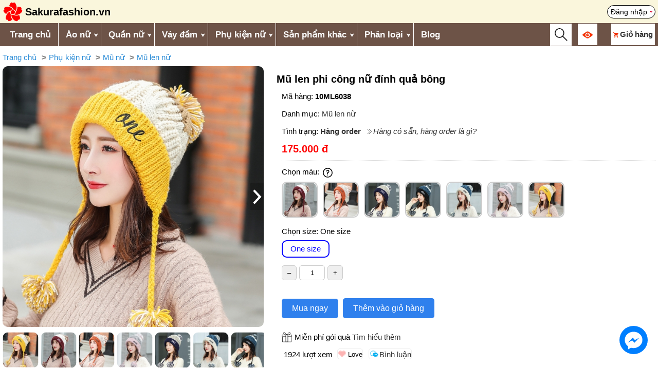

--- FILE ---
content_type: text/html; charset=UTF-8
request_url: https://sakurafashion.vn/mu-len-phi-cong-nu-dinh-qua-bong-7179.html
body_size: 10711
content:
<!DOCTYPE HTML>
<html lang="vi">
<head>	
    <meta charset="UTF-8">
    <meta name="viewport" content="width=device-width, initial-scale=1.0">
	<meta http-equiv="X-UA-Compatible" content="IE=edge">
    <meta name="robots" content="index, follow">
	<link rel="icon" type="image/x-icon" href="/favicon.ico">
	  	
	<title>Mũ len phi công nữ đính quả bông - sakurafashion.vn</title>
	<link rel="canonical" href="https://sakurafashion.vn/mu-len-phi-cong-nu-dinh-qua-bong-7179.html" />
	<meta name="description" content="Mũ len phi công nữ đính quả bông">
	<meta name="keywords" content="Mũ len phi công nữ đính quả bông">

	<meta itemprop="name" content="Mũ len phi công nữ đính quả bông">
	<meta itemprop="description" content="Mũ len phi công nữ đính quả bông">
	<meta itemprop="image" content="https://sakurafashion.vn/upload/sanpham/large/7179-mu-len-phi-cong-nu-dinh-qua-bong-7.jpg">		
	<meta property="og:title" content="Mũ len phi công nữ đính quả bông">
	<meta property="og:description" content="Mũ len phi công nữ đính quả bông">
	<meta property="og:image" content="https://sakurafashion.vn/upload/sanpham/large/7179-mu-len-phi-cong-nu-dinh-qua-bong-7.jpg">
	<meta property="og:url" content="https://sakurafashion.vn/mu-len-phi-cong-nu-dinh-qua-bong-7179.html">
	<meta property="og:type" content="product"> 
	<meta name="twitter:card" content="summary_large_image">
	<meta name="twitter:title" content="Mũ len phi công nữ đính quả bông">
	<meta name="twitter:description" content="Mũ len phi công nữ đính quả bông">
	<meta name="twitter:image" content="https://sakurafashion.vn/upload/sanpham/large/7179-mu-len-phi-cong-nu-dinh-qua-bong-7.jpg">
	<meta property="fb:app_id" content="1048137316593135" />
	<meta property="fb:admins" content="100007785721957"/> 
    <link href="/template/kingweb.css?v=21" rel="stylesheet">
	<link href="/template/mobile.css?v=4" rel="stylesheet">
	    
		<div id="fb-root"></div>
	<script async defer crossorigin="anonymous" src="https://connect.facebook.net/vi_VN/sdk.js#xfbml=1&version=v18.0&appId=155352798227769" nonce="FeuzppWN"></script>
	<!-- Google Tag Manager -->
	<script>(function(w,d,s,l,i){w[l]=w[l]||[];w[l].push({'gtm.start':
	new Date().getTime(),event:'gtm.js'});var f=d.getElementsByTagName(s)[0],
	j=d.createElement(s),dl=l!='dataLayer'?'&l='+l:'';j.async=true;j.src=
	'https://www.googletagmanager.com/gtm.js?id='+i+dl;f.parentNode.insertBefore(j,f);
	})(window,document,'script','dataLayer','GTM-KT8W2DJ');</script>
	<!-- End Google Tag Manager -->
</head>
<body>    
	<div id="fb-root"></div>
	<script async defer crossorigin="anonymous" src="https://connect.facebook.net/en_GB/sdk.js#xfbml=1&version=v19.0&appId=155352798227769" nonce="6UDX7QAb"></script>

    <div class="rtren clearfix">
	<div class="rtren_trong main_large">
		<a href="/" title="Trang chủ" class="logo">
			<img src="https://sakurafashion.vn/upload/giaodien/logo-sakura-fashion.png" alt="Thời trang phong cách Nhật Bản và Hàn Quốc Sakura Fashion">
			<span class="text">Sakurafashion.vn</span>
		</a> 				
		<div class="id-tui"><a href="/thanhvien/thanhvien_dangnhap" rel="nofollow" title="Đăng nhập" class="agoccuatui">Đăng nhập</a></div>				
	</div>
</div>

<div class="rmenu clearfix">
	<div class="main_large">
		<div id="over-mobile"></div> 
		<div class="rmenu-left fl">
			<a class="toggleMenu" href="#">Menu</a>
			<ul class="snav clearfix sf-menu">
				<li><a href="/" title="Trang chủ" style="border-left:0">Trang chủ</a></li>
			   					
					<li>
						<a href='/ao' title='Áo nữ'>Áo nữ</a><i class='parent'></i><ul>
					<li>
						<a href='/ao-t-shirt' title='Áo t-shirt nữ'>Áo t-shirt nữ</a></li>
					<li>
						<a href='/ao-so-mi' title='Áo sơ mi nữ'>Áo sơ mi nữ</a></li>
					<li>
						<a href='/ao-khoac' title='Áo khoác nữ'>Áo khoác nữ</a><i class='parent'></i><ul>
					<li>
						<a href='/ao-khoac-di-nang-khac' title='Áo khoác đi nắng nữ'>Áo khoác đi nắng nữ</a></li>
					<li>
						<a href='/ao-khoac-jean' title='Áo khoác jean nữ'>Áo khoác jean nữ</a></li>
					<li>
						<a href='/ao-vest-blazer' title='Áo vest, blazer nữ'>Áo vest, blazer nữ</a></li>
					<li>
						<a href='/ao-khoac-kaki-1-lop' title='Áo khoác kaki nữ'>Áo khoác kaki nữ</a></li>
					<li>
						<a href='/ao-khoac-gio-du' title='Áo khoác gió, dù nữ'>Áo khoác gió, dù nữ</a></li>
					<li>
						<a href='/ao-khoac-da' title='Áo khoác dạ nữ'>Áo khoác dạ nữ</a></li>
					<li>
						<a href='/ao-khoac-mang-to-nu' title='Áo khoác măng tô nữ'>Áo khoác măng tô nữ</a></li>
					<li>
						<a href='/ao-khoac-phao' title='Áo khoác phao nữ'>Áo khoác phao nữ</a></li>
					<li>
						<a href='/ao-khoac-canh-doi' title='Áo khoác cánh dơi nữ'>Áo khoác cánh dơi nữ</a></li></ul></li>
					<li>
						<a href='/ao-len' title='Áo len nữ'>Áo len nữ</a><i class='parent'></i><ul>
					<li>
						<a href='/ao-len-trong-co' title='Áo len tròng cổ nữ'>Áo len tròng cổ nữ</a></li>
					<li>
						<a href='/ao-khoac-len-cardigan' title='Áo khoác len cardigan nữ'>Áo khoác len cardigan nữ</a></li>
					<li>
						<a href='/vay-len' title='Váy len'>Váy len</a></li></ul></li>
					<li>
						<a href='/ao-ni' title='Áo nỉ nữ'>Áo nỉ nữ</a></li>
					<li>
						<a href='/ao-hoodie' title='Áo hoodie nữ'>Áo hoodie nữ</a></li>
					<li>
						<a href='/quan-ao-giu-nhiet-nu' title='Quần áo giữ nhiệt nữ'>Quần áo giữ nhiệt nữ</a></li></ul></li>
					<li>
						<a href='/quan' title='Quần nữ'>Quần nữ</a><i class='parent'></i><ul>
					<li>
						<a href='/quan-tay' title='Quần tây nữ'>Quần tây nữ</a></li>
					<li>
						<a href='/quan-jean' title='Quần jean nữ'>Quần jean nữ</a><i class='parent'></i><ul>
					<li>
						<a href='/quan-jean-xuan-he' title='Quần jean nữ xuân hè'>Quần jean nữ xuân hè</a></li>
					<li>
						<a href='/quan-jean-thu-dong' title='Quần jean nữ thu đông'>Quần jean nữ thu đông</a></li></ul></li>
					<li>
						<a href='/quan-baggy' title='Quần baggy nữ'>Quần baggy nữ</a></li>
					<li>
						<a href='/legging-quan-om' title='Legging / quần ôm nữ'>Legging / quần ôm nữ</a></li>
					<li>
						<a href='/quan-lung' title='Quần lửng ống rộng nữ'>Quần lửng ống rộng nữ</a></li>
					<li>
						<a href='/quan-sooc' title='Quần sooc nữ'>Quần sooc nữ</a></li>
					<li>
						<a href='/quan-yem' title='Quần yếm nữ'>Quần yếm nữ</a></li>
					<li>
						<a href='/quan-ni-thu-dong' title='Quần nỉ nữ thu đông'>Quần nỉ nữ thu đông</a></li>
					<li>
						<a href='/quan-di-tuyet-nu' title='Quần đi tuyết nữ'>Quần đi tuyết nữ</a></li>
					<li>
						<a href='/quan-tat-nu' title='Quần tất nữ'>Quần tất nữ</a></li></ul></li>
					<li>
						<a href='/vay-dam' title='Váy đầm'>Váy đầm</a><i class='parent'></i><ul>
					<li>
						<a href='/vay-lien' title='Váy liền'>Váy liền</a></li>
					<li>
						<a href='/vay-bo' title='Váy bộ'>Váy bộ</a></li>
					<li>
						<a href='/vay-yem' title='Váy yếm'>Váy yếm</a></li>
					<li>
						<a href='/chan-vay-ngan' title='Chân váy ngắn'>Chân váy ngắn</a></li>
					<li>
						<a href='/chan-vay-dai' title='Chân váy dài'>Chân váy dài</a></li></ul></li>
					<li>
						<a href='/phu-kien' title='Phụ kiện nữ'>Phụ kiện nữ</a><i class='parent'></i><ul>
					<li>
						<a href='/giay-dep' title='Giày dép nữ'>Giày dép nữ</a><i class='parent'></i><ul>
					<li>
						<a href='/giay-thuong-ngay-nu' title='Giày thường ngày nữ'>Giày thường ngày nữ</a></li>
					<li>
						<a href='/giay-boot-nu' title='Giày boot nữ'>Giày boot nữ</a></li>
					<li>
						<a href='/giay-di-tuyet-nu' title='Giày đi tuyết nữ'>Giày đi tuyết nữ</a></li></ul></li>
					<li>
						<a href='/ba-lo-tui-xach-vi' title='Ba lô - túi xách - ví nữ'>Ba lô - túi xách - ví nữ</a><i class='parent'></i><ul>
					<li>
						<a href='/ba-lo' title='Ba lô nữ'>Ba lô nữ</a></li>
					<li>
						<a href='/tui-xach' title='Túi xách nữ'>Túi xách nữ</a></li></ul></li>
					<li>
						<a href='/khan-choang' title='Khăn choàng nữ'>Khăn choàng nữ</a><i class='parent'></i><ul>
					<li>
						<a href='/khan-choang-lua' title='Khăn choàng lụa nữ'>Khăn choàng lụa nữ</a></li>
					<li>
						<a href='/khan-choang-cashmere' title='Khăn choàng len / dạ / lông cừu / Cashmere nữ'>Khăn choàng len / dạ / lông cừu / Cashmere nữ</a></li>
					<li>
						<a href='/khan-choang-kieu-nu' title='Khăn choàng kiểu nữ'>Khăn choàng kiểu nữ</a></li></ul></li>
					<li>
						<a href='/mu' title='Mũ nữ'>Mũ nữ</a><i class='parent'></i><ul>
					<li>
						<a href='/mu-coi' title='Mũ cói nữ'>Mũ cói nữ</a></li>
					<li>
						<a href='/mu-rong-vanh-nu' title='Mũ rộng vành nữ'>Mũ rộng vành nữ</a></li>
					<li>
						<a href='/mu-len' title='Mũ len nữ'>Mũ len nữ</a></li>
					<li>
						<a href='/mu-noi-mu-beret' title='Mũ nồi / mũ beret nữ'>Mũ nồi / mũ beret nữ</a></li>
					<li>
						<a href='/mu-bucket-mu-tai-beo' title='Mũ bucket / mũ tai bèo nữ'>Mũ bucket / mũ tai bèo nữ</a></li>
					<li>
						<a href='/mu-baker-boy' title='Mũ baker boy nữ'>Mũ baker boy nữ</a></li></ul></li>
					<li>
						<a href='/chup-tai-nu' title='Chụp tai nữ'>Chụp tai nữ</a></li>
					<li>
						<a href='/gang-tay-nu' title='Găng tay nữ'>Găng tay nữ</a></li>
					<li>
						<a href='/vo-tat-nu' title='Vớ tất nữ'>Vớ tất nữ</a></li></ul></li>
					<li>
						<a href='/san-pham-khac' title='Sản phẩm khác'>Sản phẩm khác</a><i class='parent'></i><ul>
					<li>
						<a href='/thoi-trang-nam' title='Thời trang nam'>Thời trang nam</a><i class='parent'></i><ul>
					<li>
						<a href='/ao-khoac-nam' title='Áo khoác nam'>Áo khoác nam</a><i class='parent'></i><ul>
					<li>
						<a href='/ao-khoac-chong-nang-nam' title='Áo khoác chống nắng nam'>Áo khoác chống nắng nam</a></li>
					<li>
						<a href='/ao-khoac-phao-nam' title='Áo khoác phao nam'>Áo khoác phao nam</a></li>
					<li>
						<a href='/ao-khoac-gio-du-nam' title='Áo khoác gió, dù nam'>Áo khoác gió, dù nam</a></li></ul></li>
					<li>
						<a href='/quan-ao-giu-nhiet-nam' title='Quần áo giữ nhiệt nam'>Quần áo giữ nhiệt nam</a></li>
					<li>
						<a href='/phu-kien-nam' title='Phụ kiện nam'>Phụ kiện nam</a><i class='parent'></i><ul>
					<li>
						<a href='/ba-lo-nam' title='Ba lô nam'>Ba lô nam</a></li>
					<li>
						<a href='/mu-len-nam' title='Mũ len nam'>Mũ len nam</a></li>
					<li>
						<a href='/khan-choang-nam' title='Khăn choàng nam'>Khăn choàng nam</a></li>
					<li>
						<a href='/gang-tay-nam' title='Găng tay nam'>Găng tay nam</a></li>
					<li>
						<a href='/vo-tat-nam' title='Vớ tất nam'>Vớ tất nam</a></li>
					<li>
						<a href='/giay-di-tuyet-nam' title='Giày đi tuyết nam'>Giày đi tuyết nam</a></li>
					<li>
						<a href='/chup-tai-nam' title='Chụp tai nam'>Chụp tai nam</a></li></ul></li>
					<li>
						<a href='/quan-di-tuyet-nam' title='Quần đi tuyết nam'>Quần đi tuyết nam</a></li></ul></li>
					<li>
						<a href='/thoi-trang-be-gai' title='Thời trang bé gái'>Thời trang bé gái</a><i class='parent'></i><ul>
					<li>
						<a href='/ao-khoac-be-gai' title='Áo khoác bé gái'>Áo khoác bé gái</a><i class='parent'></i><ul>
					<li>
						<a href='/ao-khoac-phao-be-gai' title='Áo khoác phao bé gái'>Áo khoác phao bé gái</a></li>
					<li>
						<a href='/ao-khoac-kaki-be-gai' title='Áo khoác kaki bé gái'>Áo khoác kaki bé gái</a></li></ul></li>
					<li>
						<a href='/phu-kien-be-gai' title='Phụ kiện bé gái'>Phụ kiện bé gái</a><i class='parent'></i><ul>
					<li>
						<a href='/ba-lo-be-gai' title='Ba lô bé gái'>Ba lô bé gái</a></li>
					<li>
						<a href='/gang-tay-be-gai-thu-dong' title='Găng tay bé gái thu đông'>Găng tay bé gái thu đông</a></li>
					<li>
						<a href='/mu-len-be-gai' title='Mũ len bé gái'>Mũ len bé gái</a></li>
					<li>
						<a href='/khan-choang-be-gai' title='Khăn choàng bé gái'>Khăn choàng bé gái</a></li></ul></li></ul></li>
					<li>
						<a href='/thoi-trang-be-trai' title='Thời trang bé trai'>Thời trang bé trai</a><i class='parent'></i><ul>
					<li>
						<a href='/ao-khoac-be-trai' title='Áo khoác bé trai'>Áo khoác bé trai</a><i class='parent'></i><ul>
					<li>
						<a href='/ao-khoac-phao-be-trai' title='Áo khoác phao bé trai'>Áo khoác phao bé trai</a></li>
					<li>
						<a href='/ao-khoac-kaki-be-trai' title='Áo khoác kaki bé trai'>Áo khoác kaki bé trai</a></li></ul></li>
					<li>
						<a href='/phu-kien-be-trai' title='Phụ kiện bé trai'>Phụ kiện bé trai</a><i class='parent'></i><ul>
					<li>
						<a href='/ba-lo-be-trai' title='Ba lô bé trai'>Ba lô bé trai</a></li>
					<li>
						<a href='/mu-len-be-trai' title='Mũ len bé trai'>Mũ len bé trai</a></li>
					<li>
						<a href='/khan-choang-be-trai' title='Khăn choàng bé trai'>Khăn choàng bé trai</a></li>
					<li>
						<a href='/gang-tay-be-trai' title='Găng tay bé trai'>Găng tay bé trai</a></li></ul></li></ul></li></ul></li>
										
				<li><a title="Phân loại">Phân loại</a><i class="parent"></i>
					<ul>            	
						<li><a href="/hang-co-san" title="Hàng có sẵn">Hàng có sẵn</a></li>            	
						<li><a href="/hang-order" title="Hàng order">Hàng order</a></li>
					</ul>            	
				</li>		
				<li id="sanphamdaxem_tren_menu"><a href="/thanhvien/daxem" title="Sản phẩm đã xem">Sản phẩm đã xem</a></li>  				
				<li><a href="/blog" title="Blog">Blog</a></li>
			</ul>
		</div>

		<div class="rmenu-right fr">
			<div id="btn_timkiem_mobile" class="vc"><img src="/images/search_icon.svg"></div>

			<div id="id-views" class="vc"><a href="#" title="Đã xem"><img src="/images/eye106.png" width="20" height="20"></a>	
				<div class="boxviews element_hover_block boxvc"></div>
			</div>

			<div id="id-cart" class="element_hover vc">
				<a href="/cart/detail" title="Giỏ hàng"><img src="/images/shopping233.png"  style="margin-right:3px" width="10" height="10"><span class="cartname" style="font-weight: bold">Giỏ hàng</span> <span class="sospcart red bold"></span></a>
				<div class="boxcart element_hover_block boxvc"></div>
			</div>
		</div>		
	</div>
</div>
<div id="bg-global-blur-layer"></div>

<div class="otimkiem">
	<div class="main">
		<form id="search_form" action="search" method="get" class="advance clearfix" onsubmit = "return validateForm_search()">
					
			<div class="tnc1"><input class="tncinput-select" type="search" name="q" id="search_box" value="" placeholder="Từ khóa" autocomplete="off" /></div>
					
			<div class="tnc2">				
				<select name="cat" id="cat" class="tncinput-select">
				  <option value="0">Chọn danh mục</option>
				</select>
			</div>
			<div class="tnc2">
				<select name="phanloai" id="phanloai" class="tncinput-select">
					<option value="">Chọn phân loại</option>
					<option value="13" >Hàng có sẵn</option>
					<option value="14" >Hàng order</option>
					<option value="99" >Hết hàng</option>
				</select>				
			</div>
			<div class="tnc1"><input type="submit" value="Tìm kiếm" class="button"/></div>
		</form>
		
		<div class="showkq main"></div>
		<button type="button" class="close_search">X</button>
		
		<input type="hidden" class="iddanhmuc">
		<input type="hidden" class="idphanloai">
	</div>
</div> 	
		
	 	
			
	<link href="/template/chitietsanpham.css?v=17" rel="stylesheet" type="text/css" /> 
	
	<link rel="stylesheet" href="https://pro.fontawesome.com/releases/v5.10.0/css/all.css" integrity="sha384-AYmEC3Yw5cVb3ZcuHtOA93w35dYTsvhLPVnYs9eStHfGJvOvKxVfELGroGkvsg+p" crossorigin="anonymous"/>
	<link  rel="stylesheet"  href="/template/fancybox.css" />	
	<style>
		.itemforimage{cursor:url('/images/zoomin2.svg'), auto;}		
	</style>
<div class="product main">		
<div class="block_breadcrumb responsive-table"><ul class="breadcrumb"><li><a href="https://sakurafashion.vn/">Trang chủ</a></li><li><a href="https://sakurafashion.vn/phu-kien">Phụ kiện nữ</a></li><li><a href="https://sakurafashion.vn/mu">Mũ nữ</a></li><li><a href="https://sakurafashion.vn/mu-len">Mũ len nữ</a></li></ul><script type="application/ld+json">{"@context":"https://schema.org","@type":"BreadcrumbList","name":"Breadcrumb","itemListElement":[{"@type":"ListItem","position":1,"name":"Trang chủ","item":"https://sakurafashion.vn/"},{"@type":"ListItem","position":2,"name":"Phụ kiện nữ","item":"https://sakurafashion.vn/phu-kien"},{"@type":"ListItem","position":3,"name":"Mũ nữ","item":"https://sakurafashion.vn/mu"},{"@type":"ListItem","position":4,"name":"Mũ len nữ","item":"https://sakurafashion.vn/mu-len"}]}</script></div> 	
	<div class="sp wrapper_img_click">
		<div class="cimg">				
			<div class="mahang-cimg">10ML6038</div> 	
			<div class="wrapper_video_image slider-content">
				 
								
										<div class="itemfor">
						<a class="p-100" data-fancybox="gallerysf" data-caption="" 
						   href="/upload/sanpham/large/7179-mu-len-phi-cong-nu-dinh-qua-bong-7.jpg">
							<img class="itemforimage" src="/upload/sanpham/large/7179-mu-len-phi-cong-nu-dinh-qua-bong-7.jpg" alt="Mũ len phi công nữ đính quả bông">
						</a>
					</div>
					
								
										<div class="itemfor">
						<a class="p-100" data-fancybox="gallerysf" data-caption="" 
						   href="/upload/sanpham/large/7179-mu-len-phi-cong-nu-dinh-qua-bong-1.jpg">
							<img class="itemforimage" src="/upload/sanpham/large/7179-mu-len-phi-cong-nu-dinh-qua-bong-1.jpg" alt="Mũ len phi công nữ đính quả bông">
						</a>
					</div>
					
								
										<div class="itemfor">
						<a class="p-100" data-fancybox="gallerysf" data-caption="" 
						   href="/upload/sanpham/large/7179-mu-len-phi-cong-nu-dinh-qua-bong-2.jpg">
							<img class="itemforimage" src="/upload/sanpham/large/7179-mu-len-phi-cong-nu-dinh-qua-bong-2.jpg" alt="Mũ len phi công nữ đính quả bông">
						</a>
					</div>
					
								
										<div class="itemfor">
						<a class="p-100" data-fancybox="gallerysf" data-caption="" 
						   href="/upload/sanpham/large/7179-mu-len-phi-cong-nu-dinh-qua-bong-6.jpg">
							<img class="itemforimage" src="/upload/sanpham/large/7179-mu-len-phi-cong-nu-dinh-qua-bong-6.jpg" alt="Mũ len phi công nữ đính quả bông">
						</a>
					</div>
					
								
										<div class="itemfor">
						<a class="p-100" data-fancybox="gallerysf" data-caption="" 
						   href="/upload/sanpham/large/1739112466-mu-len-phi-cong-nu-dinh-qua-bong-9.jpg">
							<img class="itemforimage" src="/upload/sanpham/large/1739112466-mu-len-phi-cong-nu-dinh-qua-bong-9.jpg" alt="Mũ len phi công nữ đính quả bông">
						</a>
					</div>
					
								
										<div class="itemfor">
						<a class="p-100" data-fancybox="gallerysf" data-caption="" 
						   href="/upload/sanpham/large/1185663868-mu-len-phi-cong-nu-dinh-qua-bong-9.jpg">
							<img class="itemforimage" src="/upload/sanpham/large/1185663868-mu-len-phi-cong-nu-dinh-qua-bong-9.jpg" alt="Mũ len phi công nữ đính quả bông">
						</a>
					</div>
					
								
										<div class="itemfor">
						<a class="p-100" data-fancybox="gallerysf" data-caption="" 
						   href="/upload/sanpham/large/938299702-mu-len-phi-cong-nu-dinh-qua-bong-10.jpg">
							<img class="itemforimage" src="/upload/sanpham/large/938299702-mu-len-phi-cong-nu-dinh-qua-bong-10.jpg" alt="Mũ len phi công nữ đính quả bông">
						</a>
					</div>
					
							</div>
			
			<div id="block_small_image_left" class="multiple-items slider-thumb">
												
														<div>
						<div class="p-100">
							<img src="/upload/sanpham/small/7179-mu-len-phi-cong-nu-dinh-qua-bong-7.jpg" class="small_img_click get_large" alt="Mũ len phi công nữ đính quả bông">
						</div>
					</div>
														<div>
						<div class="p-100">
							<img src="/upload/sanpham/small/7179-mu-len-phi-cong-nu-dinh-qua-bong-1.jpg" class="small_img_click get_large" alt="Mũ len phi công nữ đính quả bông">
						</div>
					</div>
														<div>
						<div class="p-100">
							<img src="/upload/sanpham/small/7179-mu-len-phi-cong-nu-dinh-qua-bong-2.jpg" class="small_img_click get_large" alt="Mũ len phi công nữ đính quả bông">
						</div>
					</div>
														<div>
						<div class="p-100">
							<img src="/upload/sanpham/small/7179-mu-len-phi-cong-nu-dinh-qua-bong-6.jpg" class="small_img_click get_large" alt="Mũ len phi công nữ đính quả bông">
						</div>
					</div>
														<div>
						<div class="p-100">
							<img src="/upload/sanpham/small/1739112466-mu-len-phi-cong-nu-dinh-qua-bong-9.jpg" class="small_img_click get_large" alt="Mũ len phi công nữ đính quả bông">
						</div>
					</div>
														<div>
						<div class="p-100">
							<img src="/upload/sanpham/small/1185663868-mu-len-phi-cong-nu-dinh-qua-bong-9.jpg" class="small_img_click get_large" alt="Mũ len phi công nữ đính quả bông">
						</div>
					</div>
														<div>
						<div class="p-100">
							<img src="/upload/sanpham/small/938299702-mu-len-phi-cong-nu-dinh-qua-bong-10.jpg" class="small_img_click get_large" alt="Mũ len phi công nữ đính quả bông">
						</div>
					</div>
								
				
				
			</div>
		</div>
		<div class="cinfo">		
			<h1>Mũ len phi công nữ đính quả bông</h1>	
			<div class="cinfo_text">
				<p><span class="chu-mahang">Mã hàng: </span><strong>10ML6038</strong></p>
				<p>Danh mục: 
																									<a href="/mu-len">Mũ len nữ</a>
																	
									</p>
				
				 
											<p>				
				Tình trạng: <a href='/hang-order' title='Hàng order' class='tinhtrang'>Hàng order</a>
				<a class='xemtatca' rel='nofollow' title='Click để xem' href='/hang-co-san-hang-order-la-gi'>Hàng có sẵn, hàng order là gì?</a>
			</p>
								
								
				<p id="setPrice"><span class="giaban">175.000 đ</span> <span class="giacty"></span> </p>      	 		
				<div class="block_chon">						
					<div>Chọn màu: 
						<span class="tooltip"><img src="images/question1.svg" width="25">
							<span class="tooltiptext">Quý khách click 1 màu (hoặc size) để chọn màu (hoặc size) đó, click lần 2 để hủy chọn. Nếu tình trạng Hàng có sẵn đồng thời màu + size in đậm: hàng có sẵn giao ngay được. Nếu tình trạng Hàng có sẵn đồng thời màu + size in mờ, hoặc tình trạng Hàng order: hàng đặt trước dự kiến 9 ngày shop có hàng.</span>
						</span> 
						<span id="maudachon"></span>
					</div>										

					<ul id="block_mau" class="item_click">						
																						
								 
								 
								 
							
								<li class="v2   hangorder">
									<div class="p-100">
										<img class="small_img_click get_large" src="/upload/sanpham/small/7179-mu-len-phi-cong-nu-dinh-qua-bong-1.jpg">
									</div>
									<span data-idmausac="44">Đỏ đô</span>
								</li>
																						
								 
								 
								 
							
								<li class="v2   hangorder">
									<div class="p-100">
										<img class="small_img_click get_large" src="/upload/sanpham/small/7179-mu-len-phi-cong-nu-dinh-qua-bong-2.jpg">
									</div>
									<span data-idmausac="93">Cam</span>
								</li>
																						
								 
								 
								 
							
								<li class="v2   hangorder">
									<div class="p-100">
										<img class="small_img_click get_large" src="/upload/sanpham/small/1739112466-mu-len-phi-cong-nu-dinh-qua-bong-9.jpg">
									</div>
									<span data-idmausac="42">Xanh navy</span>
								</li>
																						
								 
								 
								 
							
								<li class="v2   hangorder">
									<div class="p-100">
										<img class="small_img_click get_large" src="/upload/sanpham/small/938299702-mu-len-phi-cong-nu-dinh-qua-bong-10.jpg">
									</div>
									<span data-idmausac="39">Đen</span>
								</li>
																						
								 
								 
								 
							
								<li class="v2   hangorder">
									<div class="p-100">
										<img class="small_img_click get_large" src="/upload/sanpham/small/1185663868-mu-len-phi-cong-nu-dinh-qua-bong-9.jpg">
									</div>
									<span data-idmausac="41">Be</span>
								</li>
																						
								 
								 
								 
							
								<li class="v2   hangorder">
									<div class="p-100">
										<img class="small_img_click get_large" src="/upload/sanpham/small/7179-mu-len-phi-cong-nu-dinh-qua-bong-6.jpg">
									</div>
									<span data-idmausac="60">Hồng</span>
								</li>
																						
								 
								 
								 
							
								<li class="v2   hangorder">
									<div class="p-100">
										<img class="small_img_click get_large" src="/upload/sanpham/small/7179-mu-len-phi-cong-nu-dinh-qua-bong-7.jpg">
									</div>
									<span data-idmausac="61">Vàng</span>
								</li>
													
					</ul>
				
					<div>Chọn size: <span id="sizedachon">One size</span></div>
					
					<ul id="block_size">
													 
														 
							
							<li class="v2  active hangorder" data-sizeid="28">
								One size
							</li>
											</ul>
							
					<div>			
						<input type="button" class="downqty br5" onclick="updownqty('down');" value="&ndash;"/><input id="qty" type="text" class="slchung soluong br5" value="1"/><input type="button" class="upqty br5" onclick="updownqty('up');" value="+"/>
						<span id="loadtonkho" class="hide">Còn 0 sản phẩm</span>
					</div>
					
					<div id="alert_chonphanloaihang"></div>  				
				</div>					
				<div class="clr20"></div> 
									
											<button class="muangay_themvaogio muangay br5">Mua ngay</button> <button class="muangay_themvaogio themvaogio br5">Thêm vào giỏ hàng</button>										
											
											
				<input type="hidden" id="idmausac" value="">

				<input type="hidden" id="idkichthuoc" value="28"> 																
				<input type="hidden" id="product_id" value="7179">
				<div class="mienphigoiqua">Miễn phí gói quà <a href="/phu-kien-dung-de-goi-qua" target="_blank" rel="nofollow">Tìm hiểu thêm</a></div>
								<div class="nutmxh">
					<span id="rating_panel" data-pollid="{ID}" data-rated="0"> <span id="kqrating"></span></span>										
											<span>1924 lượt xem</span>
										
					<input type="button" id="thich" value="Love" class="like likechung" onclick="thich({ID});"> 
					<span class="fb-like mr10" data-href="https://sakurafashion.vn/mu-len-phi-cong-nu-dinh-qua-bong-7179.html" data-layout="button_count" data-action="like" data-size="small" data-show-faces="false" data-share="true"></span> 					
					<a href="#binhluan" class="binhluan likechung" title="Bình luận">Bình luận</a>
				</div>
			</div>
		</div>	
	</div>
	
	 		
	<div class="clr"></div>	
	
		
	<div class="tieude">Chi tiết</div>
	<ul class="specs flex">
						
						
					
		
					<li class='flex'>
						<div class='specs-left'>Màu sắc</div>
						<div class='specs-right'><span>Đỏ đô</span>, <span>Cam</span>, <span>Xanh navy</span>, <span>Đen</span>, <span>Be</span>, <span id="more-colors" style="display:none;"><span>Hồng</span>, <span>Vàng</span></span><button id="show-more-color">Xem thêm</button></div>
					</li>
					
		
							<li class="flex">
				<div class="specs-left">Size</div>
				<div class="specs-right">
											<span>One size</span>									</div>
			</li>
		
					</ul>
	<div class="csschitiet">
		
	</div>
	<div class="chitiet_leftcol chitietsanpham">			
		<div class="csschitiet">			
			<p> <img src="https://img.alicdn.com/img/ibank/2019/809/482/11921284908_1632125255.jpg" alt="Không xác định" width="790" height="592.5"> <img src="https://img.alicdn.com/img/ibank/2019/592/351/11954153295_1632125255.jpg" alt="Không xác định" width="790" height="592.5"> <img src="https://img.alicdn.com/img/ibank/2019/301/356/11884653103_1632125255.jpg" alt="Không xác định" width="790" height="592.5"> <img src="https://img.alicdn.com/img/ibank/2019/911/056/11884650119_1632125255.jpg" alt="Không xác định" width="790" height="592.5"> <img src="https://img.alicdn.com/img/ibank/2019/759/116/11884611957_1632125255.jpg" alt="Không xác định" width="790" height="592.5"> <img src="https://img.alicdn.com/img/ibank/2019/368/416/11884614863_1632125255.jpg" alt="Không xác định" width="790" height="592.5"> <img src="https://img.alicdn.com/img/ibank/2019/807/141/11954141708_1632125255.jpg" alt="Không xác định" width="790" height="592.5"> <img src="https://img.alicdn.com/img/ibank/2019/683/236/11884632386_1632125255.jpg" alt="Không xác định" width="790" height="592.5"> </p> <p><img src="https://img.alicdn.com/img/ibank/2019/091/956/11884659190_1632125255.jpg" alt="Không xác định" width="790" height="592.5"> <img src="https://img.alicdn.com/img/ibank/2019/172/992/11921299271_1632125255.jpg" alt="Không xác định" width="790" height="592.5"> <img src="https://img.alicdn.com/img/ibank/2019/344/146/11884641443_1632125255.jpg" alt="Không xác định" width="790" height="592.5"> <img src="https://img.alicdn.com/img/ibank/2019/652/503/11921305256_1632125255.jpg" alt="Không xác định" width="790" height="592.5"> <img src="https://img.alicdn.com/img/ibank/2019/895/392/11921293598_1632125255.jpg" alt="Không xác định" width="790" height="592.5"> <img src="https://img.alicdn.com/img/ibank/2019/100/171/11954171001_1632125255.jpg" alt="Không xác định" width="790" height="592.5"> <img src="https://img.alicdn.com/img/ibank/2019/247/741/11954147742_1632125255.jpg" alt="Không xác định" width="790" height="592.5"> <img src="https://img.alicdn.com/img/ibank/2019/672/656/11884656276_1632125255.jpg" alt="Không xác định" width="790" height="592.5"> <img src="https://img.alicdn.com/img/ibank/2019/412/113/11921311214_1632125255.jpg" alt="Không xác định" width="790" height="592.5"> <img src="https://img.alicdn.com/img/ibank/2019/481/266/11884662184_1632125255.jpg" alt="Không xác định" width="790" height="592.5"> </p> <p><strong><img src="https://img.alicdn.com/img/ibank/2019/223/413/11921314322_1632125255.jpg" alt="Không xác định" width="790" height="592.5"> <img src="https://img.alicdn.com/img/ibank/2019/752/861/11954168257_1632125255.jpg" alt="Không xác định" width="790" height="592.5"> <img src="https://img.alicdn.com/img/ibank/2019/011/176/11884671110_1632125255.jpg" alt="Không xác định" width="790" height="592.5"> <img src="https://img.alicdn.com/img/ibank/2019/387/236/11884632783_1632125255.jpg" alt="Không xác định" width="790" height="592.5"> <img src="https://img.alicdn.com/img/ibank/2019/171/771/11954177171_1632125255.jpg" alt="Không xác định" width="790" height="592.5"> <img src="https://img.alicdn.com/img/ibank/2019/951/471/11954174159_1632125255.jpg" alt="Không xác định" width="790" height="592.5"> <img src="https://img.alicdn.com/img/ibank/2019/896/836/11884638698_1632125255.jpg" alt="Không xác định" width="790" height="592.5"> <img src="https://img.alicdn.com/img/ibank/2019/558/092/11921290855_1632125255.jpg" alt="Không xác định" width="790" height="592.5"> <img src="https://img.alicdn.com/img/ibank/2019/845/803/11921308548_1632125255.jpg" alt="Không xác định" width="790" height="592.5"> <img src="https://img.alicdn.com/img/ibank/2019/138/692/11921296831_1632125255.jpg" alt="Không xác định" width="790" height="592.5"> <img src="https://img.alicdn.com/img/ibank/2019/379/926/11884629973_1632125255.jpg" alt="Không xác định" width="790" height="592.5"> <img src="https://img.alicdn.com/img/ibank/2019/995/956/11884659599_1632125255.jpg" alt="Không xác định" width="790" height="592.5"> <img src="https://img.alicdn.com/img/ibank/2019/796/992/11921299697_1632125255.jpg" alt="Không xác định" width="790" height="592.5"> <img src="https://img.alicdn.com/img/ibank/2019/278/146/11884641872_1632125255.jpg" alt="Không xác định" width="790" height="592.5"> <img src="https://img.alicdn.com/img/ibank/2019/966/503/11921305669_1632125255.jpg" alt="Không xác định" width="790" height="592.5"></strong></p>					</div>	
		<div class="clr10"></div>
		<div class="tagscloud bordertop">
					</div>						
	</div>
				
	<div id="danhgia" class="{HIENREVIEWRESULT}">Đánh giá sản phẩm</div>
	
	<div class="review_result {HIENREVIEWRESULT}">					
		<div class="col-sm-4 text-center">
			<div class="saotrungbinh text-warning mt-4 mb-4">
				<b><span id="average_rating">0.0</span> / 5</b>
			</div>
			<div class="mb-3">
				<i class="fas fa-star star-light mr-1 main_star"></i>
				<i class="fas fa-star star-light mr-1 main_star"></i>
				<i class="fas fa-star star-light mr-1 main_star"></i>
				<i class="fas fa-star star-light mr-1 main_star"></i>
				<i class="fas fa-star star-light mr-1 main_star"></i>
			</div>
			<h3><span id="total_review">0</span> đánh giá</h3>
		</div>
		<div class="col-sm-4">
			<p>
				<div class="progress-label-left"><b>5</b> <i class="fas fa-star text-warning"></i></div>

				<div class="progress-label-right">(<span id="total_five_star_review">0</span>)</div>
				<div class="progress">
					<div class="progress-bar bg-warning" role="progressbar" aria-valuenow="0" aria-valuemin="0" aria-valuemax="100" id="five_star_progress"></div>
				</div>
			</p>
			<p>
				<div class="progress-label-left"><b>4</b> <i class="fas fa-star text-warning"></i></div>
				
				<div class="progress-label-right">(<span id="total_four_star_review">0</span>)</div>
				<div class="progress">
					<div class="progress-bar bg-warning" role="progressbar" aria-valuenow="0" aria-valuemin="0" aria-valuemax="100" id="four_star_progress"></div>
				</div>               
			</p>
			<p>
				<div class="progress-label-left"><b>3</b> <i class="fas fa-star text-warning"></i></div>
				
				<div class="progress-label-right">(<span id="total_three_star_review">0</span>)</div>
				<div class="progress">
					<div class="progress-bar bg-warning" role="progressbar" aria-valuenow="0" aria-valuemin="0" aria-valuemax="100" id="three_star_progress"></div>
				</div>               
			</p>
			<p>
				<div class="progress-label-left"><b>2</b> <i class="fas fa-star text-warning"></i></div>
				
				<div class="progress-label-right">(<span id="total_two_star_review">0</span>)</div>
				<div class="progress">
					<div class="progress-bar bg-warning" role="progressbar" aria-valuenow="0" aria-valuemin="0" aria-valuemax="100" id="two_star_progress"></div>
				</div>               
			</p>
			<p>
				<div class="progress-label-left"><b>1</b> <i class="fas fa-star text-warning"></i></div>
				
				<div class="progress-label-right">(<span id="total_one_star_review">0</span>)</div>
				<div class="progress">
					<div class="progress-bar bg-warning" role="progressbar" aria-valuenow="0" aria-valuemin="0" aria-valuemax="100" id="one_star_progress"></div>
				</div>               
			</p>
		</div>
		<div class="add_review_wrapper col-sm-4 text-center {HIENDANHGIA}">							
			<button type="button" name="add_review" id="add_review" class="btn btn-primary">Viết đánh giá</button>
		</div>				
	</div>
	<div class="clearfix" id="review_content"></div>
			
	<div id="review_modal" class="modal" tabindex="-1" role="dialog">				
			
		<div class="modal-content">
			<div class="modal-header">
					<div class="md-title">Đánh giá</div>
					<button type="button" class="close">x</button>
			</div>
			<div class="modal-body">
				<h4 class="chonmaysao">
					<i class="fas fa-star star-light submit_star mr-1" id="submit_star_1" data-rating="1"></i>
					<i class="fas fa-star star-light submit_star mr-1" id="submit_star_2" data-rating="2"></i>
					<i class="fas fa-star star-light submit_star mr-1" id="submit_star_3" data-rating="3"></i>
					<i class="fas fa-star star-light submit_star mr-1" id="submit_star_4" data-rating="4"></i>
					<i class="fas fa-star star-light submit_star mr-1" id="submit_star_5" data-rating="5"></i>
				</h4>
				
				<div>
					<textarea name="user_review" id="user_review" class="form-control" placeholder="Mời bạn chia sẻ thêm một số cảm nhận về sản phẩm"></textarea>
				</div>
				
				<div class="block_up_anh">
					<span class="btn-file">Up ảnh <input type="file" name="multiple_files" id="multiple_files" multiple></span>
					<span class="text-muted">Only .jpg, png, .gif file allowed</span>
					<span id="error_multiple_files"></span>
					
					<div id="test_img"></div>
					<div id="uploaded_images_preview"></div>
					<ul id="fetch_all_images_review" class="responsive-table"></ul>
				</div>

				<div class="form-group text-center mt-4">
					<button type="button" class="btn btn-primary" id="save_review_product">Gửi đánh giá ngay</button>
				</div>
			</div>
		</div>		
	</div>	
	<div id="binhluan" class="tieude">Bình luận</div>         
	<div class="fb-comments" data-href="https://sakurafashion.vn/mu-len-phi-cong-nu-dinh-qua-bong-7179.html" data-width="100%" data-numposts="5"></div>	
	
	<div class="tieude">Sản phẩm khác</div>
	<div class="spkhac clearfix" id="">
		<div class="flex">
		   				    <div class='boxsp fl'>
        <div class='frame wrapper_img_click'>            
            <a href='/mu-len-nu-det-kim-11459.html' title='Mũ len nữ dệt kim' class='p-100'>
                <img width='310' height='310' class='big_img_click lazyload' data-src='/upload/sanpham/thumbs/995988-mu-len-nu-det-kim-1.webp' alt='Mũ len nữ dệt kim' loading='lazy' />
            </a>
            <div class='block_small_images slide_large3'>                				
				                    <div class='small_image'>
                        <div class='p-100'>
                            <img width='57' height='57' class='small_img_click get_thumbs lazyload' 
                                 src='[data-uri]' 
                                 data-src='/upload/sanpham/small/995988-mu-len-nu-det-kim-2.webp'>
                        </div>
                    </div>
                                    <div class='small_image'>
                        <div class='p-100'>
                            <img width='57' height='57' class='small_img_click get_thumbs lazyload' 
                                 src='[data-uri]' 
                                 data-src='/upload/sanpham/small/995988-mu-len-nu-det-kim-4.webp'>
                        </div>
                    </div>
                				
            </div>
            <h3 class='taj'>
                <a href='/mu-len-nu-det-kim-11459.html' title='Mũ len nữ dệt kim'>
                    Mũ len nữ dệt kim
                </a>
            </h3>
            <div class='price'><div class='giaban'>185.000 đ</div></div> 
        </div>
    </div>

		   				    <div class='boxsp fl'>
        <div class='frame wrapper_img_click'>            
            <a href='/mu-len-nu-mau-tron-7574.html' title='Mũ len nữ màu trơn' class='p-100'>
                <img width='310' height='310' class='big_img_click lazyload' data-src='/upload/sanpham/thumbs/174098315-mu-len-nu-mau-tron-11.jpg' alt='Mũ len nữ màu trơn' loading='lazy' />
            </a>
            <div class='block_small_images slide_large3'>                				
				                    <div class='small_image'>
                        <div class='p-100'>
                            <img width='57' height='57' class='small_img_click get_thumbs lazyload' 
                                 src='[data-uri]' 
                                 data-src='/upload/sanpham/small/8303-mu-len-nu-mau-tron-1.jpg'>
                        </div>
                    </div>
                                    <div class='small_image'>
                        <div class='p-100'>
                            <img width='57' height='57' class='small_img_click get_thumbs lazyload' 
                                 src='[data-uri]' 
                                 data-src='/upload/sanpham/small/8303-mu-len-nu-mau-tron-8.jpg'>
                        </div>
                    </div>
                				
            </div>
            <h3 class='taj'>
                <a href='/mu-len-nu-mau-tron-7574.html' title='Mũ len nữ màu trơn'>
                    Mũ len nữ màu trơn
                </a>
            </h3>
            <div class='price'><div class='giaban'>120.000 đ</div></div> 
        </div>
    </div>

		   				    <div class='boxsp fl'>
        <div class='frame wrapper_img_click'>            
            <a href='/non-len-nu-dinh-qua-bong-5227.html' title='Nón len nữ đính quả bông' class='p-100'>
                <img width='310' height='310' class='big_img_click lazyload' data-src='/upload/sanpham/thumbs/5227-non-len-nu-dinh-qua-bong-1.jpg' alt='Nón len nữ đính quả bông' loading='lazy' />
            </a>
            <div class='block_small_images slide_large3'>                				
				                    <div class='small_image'>
                        <div class='p-100'>
                            <img width='57' height='57' class='small_img_click get_thumbs lazyload' 
                                 src='[data-uri]' 
                                 data-src='/upload/sanpham/small/5227-non-len-nu-dinh-qua-bong-4.jpg'>
                        </div>
                    </div>
                				
            </div>
            <h3 class='taj'>
                <a href='/non-len-nu-dinh-qua-bong-5227.html' title='Nón len nữ đính quả bông'>
                    Nón len nữ đính quả bông
                </a>
            </h3>
            <div class='price'><div class='giaban'>150.000 đ</div></div> 
        </div>
    </div>

		   				    <div class='boxsp fl'>
        <div class='frame wrapper_img_click'>            
            <a href='/mu-len-nu-theu-hinh-gau-det-kim-9359.html' title='Mũ len nữ thêu hình gấu dệt kim' class='p-100'>
                <img width='310' height='310' class='big_img_click lazyload' data-src='/upload/sanpham/thumbs/1665286375-mu-len-nu-theu-hinh-gau-det-kim-10.jpg' alt='Mũ len nữ thêu hình gấu dệt kim' loading='lazy' />
            </a>
            <div class='block_small_images slide_large3'>                				
				                    <div class='small_image'>
                        <div class='p-100'>
                            <img width='57' height='57' class='small_img_click get_thumbs lazyload' 
                                 src='[data-uri]' 
                                 data-src='/upload/sanpham/small/54924-mu-len-nu-theu-hinh-gau-det-kim-3.jpg'>
                        </div>
                    </div>
                				
            </div>
            <h3 class='taj'>
                <a href='/mu-len-nu-theu-hinh-gau-det-kim-9359.html' title='Mũ len nữ thêu hình gấu dệt kim'>
                    Mũ len nữ thêu hình gấu dệt kim
                </a>
            </h3>
            <div class='price'><div class='giaban'>105.000 đ</div></div> 
        </div>
    </div>

		   				    <div class='boxsp fl'>
        <div class='frame wrapper_img_click'>            
            <a href='/mu-len-lien-co-va-khau-trang-nu-thiet-ke-moi-da-nang-co-gian-tot-tron-mau-giu-am-mua-dong-12374.html' title='Mũ len liền cổ và khẩu trang nữ, thiết kế mới đa năng, co giãn tốt, trơn màu, giữ ấm mùa đông' class='p-100'>
                <img width='310' height='310' class='big_img_click lazyload' data-src='/upload/sanpham/thumbs/160312-mu-len-lien-co-va-khau-trang-nu-thiet-ke-moi-da-nang-co-gian-tot-tron-mau-giu-am-mua-dong-1.jpg' alt='Mũ len liền cổ và khẩu trang nữ, thiết kế mới đa năng, co...' loading='lazy' />
            </a>
            <div class='block_small_images slide_large3'>                				
				                    <div class='small_image'>
                        <div class='p-100'>
                            <img width='57' height='57' class='small_img_click get_thumbs lazyload' 
                                 src='[data-uri]' 
                                 data-src='/upload/sanpham/small/160312-mu-len-lien-co-va-khau-trang-nu-thiet-ke-moi-da-nang-co-gian-tot-tron-mau-giu-am-mua-dong-1.jpg'>
                        </div>
                    </div>
                				
            </div>
            <h3 class='taj'>
                <a href='/mu-len-lien-co-va-khau-trang-nu-thiet-ke-moi-da-nang-co-gian-tot-tron-mau-giu-am-mua-dong-12374.html' title='Mũ len liền cổ và khẩu trang nữ, thiết kế mới đa năng, co giãn tốt, trơn màu, giữ ấm mùa đông'>
                    Mũ len liền cổ và khẩu trang nữ, thiết kế mới đa năng, co...
                </a>
            </h3>
            <div class='price'><div class='giaban'>185.000 đ</div></div> 
        </div>
    </div>

		   				    <div class='boxsp fl'>
        <div class='frame wrapper_img_click'>            
            <a href='/mu-len-nu-dinh-qua-bong-8672.html' title='Mũ len nữ đính quả bông' class='p-100'>
                <img width='310' height='310' class='big_img_click lazyload' data-src='/upload/sanpham/thumbs/82315-mu-len-nu-dinh-qua-bong-2.jpg' alt='Mũ len nữ đính quả bông' loading='lazy' />
            </a>
            <div class='block_small_images slide_large3'>                				
				                    <div class='small_image'>
                        <div class='p-100'>
                            <img width='57' height='57' class='small_img_click get_thumbs lazyload' 
                                 src='[data-uri]' 
                                 data-src='/upload/sanpham/small/82315-mu-len-nu-dinh-qua-bong-2.jpg'>
                        </div>
                    </div>
                                    <div class='small_image'>
                        <div class='p-100'>
                            <img width='57' height='57' class='small_img_click get_thumbs lazyload' 
                                 src='[data-uri]' 
                                 data-src='/upload/sanpham/small/1368681490-mu-len-nu-dinh-qua-bong-6.jpg'>
                        </div>
                    </div>
                				
            </div>
            <h3 class='taj'>
                <a href='/mu-len-nu-dinh-qua-bong-8672.html' title='Mũ len nữ đính quả bông'>
                    Mũ len nữ đính quả bông
                </a>
            </h3>
            <div class='price'><div class='giaban'>165.000 đ</div></div> 
        </div>
    </div>

		   				    <div class='boxsp fl'>
        <div class='frame wrapper_img_click'>            
            <a href='/bo-do-giu-am-ngoai-troi-day-dan-gom-mu-co-che-tai-chong-gio-lot-long-khan-co-gang-tay-tat-12177.html' title='Bộ đồ giữ ấm ngoài trời dày dặn gồm mũ có che tai chống gió lót lông khăn cổ găng tay tất' class='p-100'>
                <img width='310' height='310' class='big_img_click lazyload' data-src='/upload/sanpham/thumbs/666301-bo-do-giu-am-ngoai-troi-day-dan-gom-mu-co-che-tai-chong-gio-lot-long-khan-co-gang-tay-tat-1.jpg' alt='Bộ đồ giữ ấm ngoài trời dày dặn gồm mũ có che tai chống...' loading='lazy' />
            </a>
            <div class='block_small_images slide_large3'>                				
				                    <div class='small_image'>
                        <div class='p-100'>
                            <img width='57' height='57' class='small_img_click get_thumbs lazyload' 
                                 src='[data-uri]' 
                                 data-src='/upload/sanpham/small/666301-bo-do-giu-am-ngoai-troi-day-dan-gom-mu-co-che-tai-chong-gio-lot-long-khan-co-gang-tay-tat-3.jpg'>
                        </div>
                    </div>
                				
            </div>
            <h3 class='taj'>
                <a href='/bo-do-giu-am-ngoai-troi-day-dan-gom-mu-co-che-tai-chong-gio-lot-long-khan-co-gang-tay-tat-12177.html' title='Bộ đồ giữ ấm ngoài trời dày dặn gồm mũ có che tai chống gió lót lông khăn cổ găng tay tất'>
                    Bộ đồ giữ ấm ngoài trời dày dặn gồm mũ có che tai chống...
                </a>
            </h3>
            <div class='price'><div class='giaban'>225.000 đ</div></div> 
        </div>
    </div>

		   				    <div class='boxsp fl'>
        <div class='frame wrapper_img_click'>            
            <a href='/non-len-thu-dong-dinh-qua-tram-5234.html' title='Nón len thu đông đính quả trám' class='p-100'>
                <img width='310' height='310' class='big_img_click lazyload' data-src='/upload/sanpham/thumbs/5234-non-len-thu-dong-dinh-qua-tram-1.jpg' alt='Nón len thu đông đính quả trám' loading='lazy' />
            </a>
            <div class='block_small_images slide_large3'>                				
				                    <div class='small_image'>
                        <div class='p-100'>
                            <img width='57' height='57' class='small_img_click get_thumbs lazyload' 
                                 src='[data-uri]' 
                                 data-src='/upload/sanpham/small/5234-non-len-thu-dong-dinh-qua-tram-5.jpg'>
                        </div>
                    </div>
                				
            </div>
            <h3 class='taj'>
                <a href='/non-len-thu-dong-dinh-qua-tram-5234.html' title='Nón len thu đông đính quả trám'>
                    Nón len thu đông đính quả trám
                </a>
            </h3>
            <div class='price'><div class='giaban'>135.000 đ</div></div> 
        </div>
    </div>

		   		</div>			
		<div class="xemtatcadanhmuc">
							Xem tất cả
														<a href="/mu-len">Mũ len nữ</a>
															
					</div>
	</div>	
	
	<div class="baivietkhac"></div>
</div>	
	

    <div style="border-top:1px solid #ccc;margin-top:30px"></div>
	<div class="rfooter main clearfix">		
        <div class="rfooterl fl">
        	<h2>Blog mới nhất</h2>
			<div class="tinnho">
								<a href="/shop-quan-ao-nu-dep-va-chat-luong-nhat-o-tay-ninh-9537.html">
					<img src="/upload/sanpham/small/9537-shop-quan-ao-nu-dep-va-chat-luong-nhat-o-tp-tay-ninh-tay-ninh.jpg">
					<span class="ten">Top 10 shop quần áo nữ đẹp và chất lượng nhất ở Tây Ninh</span>
				</a>
								<a href="/shop-quan-ao-giu-nhiet-nam-uy-tin-chat-luong-nhat-o-tphcm-12233.html">
					<img src="/upload/sanpham/small/12233-shop-quan-ao-giu-nhiet-nam-uy-tin-chat-luong-nhat-o-tphcm.png">
					<span class="ten">Top 6 shop quần áo giữ nhiệt nam uy tín, chất lượng nhất ở TPHCM</span>
				</a>
								<a href="/shop-quan-ao-tre-em-dep-nhat-o-quan-tan-phu-tphcm-8343.html">
					<img src="/upload/sanpham/small/8343-shop-quan-ao-tre-em-dep-nhat-o-quan-tan-phu-tphcm.jpg">
					<span class="ten">Top 8 shop quần áo trẻ em đẹp nhất ở quận Tân Phú, TPHCM</span>
				</a>
								<a href="/shop-quan-ao-giu-nhiet-nu-uy-tin-chat-luong-nhat-o-tphcm-12024.html">
					<img src="/upload/sanpham/small/12024-shop-quan-ao-giu-nhiet-nu-uy-tin-chat-luong-nhat-o-tphcm.jpg">
					<span class="ten">Top 10 shop quần áo giữ nhiệt nữ uy tín, chất lượng nhất ở TPHCM</span>
				</a>
							</div>
			<a class="xemtatca" href="blog" rel="nofollow">Xem tất cả</a>         						
        </div>
		
        <div class="lienket fr"> 
			<h2>Hỗ trợ khách hàng</h2>
			<ul class="tinhotro">	
				<li><a href="/hang-co-san-hang-order-la-gi">Hàng có sẵn, hàng order là gì?</a></li>	
				<li><a href="/page/huong_dan_mua_hang">Hướng dẫn mua hàng</a></li>
				<li><a href="/phi-ship-thong-tin-chuyen-khoan">Phí ship, thông tin chuyển khoản</a></li>	
				<li><a href="/page/chinh_sach_doi_tra">Chính sách đổi trả</a></li>
				<li><a href="/page/chinh_sach_van_chuyen">Chính sách vận chuyển</a></li>
				<li><a href="/page/chinh_sach_thanh_toan">Chính sách thanh toán</a></li>
				<li><a href="/contact">Liên hệ</a></li>
			</ul>
			<h2><a href="/lam-bao-cung-sakurafashion-vn-nhan-nhuan-but-chiet-khau-mua-hang-2628.html">Tuyển cộng tác viên viết bài</a></h2>
                        <div class="fb-box"><div class="fb-page" data-href="https://www.facebook.com/sakurafashion.vn/" data-width="500" data-small-header="true" data-adapt-container-width="true" data-hide-cover="false" data-show-facepile="true"><blockquote cite="https://www.facebook.com/sakurafashion.vn/" class="fb-xfbml-parse-ignore"><a href="https://www.facebook.com/sakurafashion.vn/">Sakurafashion.vn</a></blockquote></div></div>
        </div>
		
    </div>
	
    <div class="diachifooter main tac">
    	<div><span class="hotline">0377.698.919 - 0937.367.819 (Zalo)</span></div>
		<div><span class="address">36/4 Đô Đốc Chấn, phường Sơn Kỳ, quận Tân Phú, TPHCM (<a href="contact" rel="nofollow" style="color:#0000FF;" title="Xem bản đồ tại đây">Xem bản đồ</a>)</span></div>
		<div><span class="website">Website: sakurafashion.vn - sakura.vn - sakura.com.vn</span></div>		
   </div> 	<a href="#" rel="nofollow" class="scrollup" style="display: none;">Scroll</a>
	<a class="a_fb_cus" target="_blank" href="https://m.me/sakurafashion.vn/" rel="nofollow"><img src="/images/fb_cus.svg"></a>
	<script src="/template/jquery-3.5.0.min.js"></script>
	<script src="/template/library.js" defer></script>	
	<script src="/template/kingweb.js?v=8" defer></script>       
		<script src="/template/fancybox.umd.js"></script>
	<script async src="/template/product_detail.js?v=16"></script>					
	<script>
		$(document).ready(function(){	
			slick_products3();

			$(window).on('resize',function(){				 
			  slick_products3();
			});
			dinhanhchitietsanpham(0);
			
			setTimeout(function () { // Tránh gửi request ngay khi trang load
				updateView(7179);
			}, 3000);
			
		});
		
		$(window).on('load', function() {
			//daxem(7179);	
			submitNote(7179);
		});	
			
		function dinhanhchitietsanpham(check) {
			if (check == 1) {
				$('.chitietsanpham .csschitiet img').css({
					'margin-top': 'initial',
					'margin-bottom': 'initial',
					'border-radius': 'initial'
				});
			}
		}

		function updateView(id) {
			$.ajax({
				type: "POST",
				url: "action.php",
				data: { pid: id, action: "xem" },
				success: function (response) {
					console.log("Cập nhật lượt xem thành công");
				},
				error: function () {
					console.log("Lỗi khi cập nhật lượt xem");
				}
			});
		}	
	</script>
	
	<script type='application/ld+json'>
	{
		"@context": "https://schema.org", 
		"@type": "product", 
		"name": "Mũ len phi công nữ đính quả bông", 
		"image": "https://sakurafashion.vn/upload/sanpham/large/7179-mu-len-phi-cong-nu-dinh-qua-bong-7.jpg", 
		"description": "Mũ len phi công nữ đính quả bông", 
		"aggregateRating":{"@type": "aggregateRating", "ratingValue": "5", "reviewCount": "2"}, 		
		"brand":{"@type": "Thing", "name": "Sakura Fashion"},
		"offers": {"@type":"Offer","priceCurrency":"VND","price":"175000","availability":"https://schema.org/InStock","itemCondition":"https://schema.org/NewCondition","url":"https://sakurafashion.vn/mu-len-phi-cong-nu-dinh-qua-bong-7179.html"}
	}
	</script>
<!-- Google Tag Manager (noscript) -->
<noscript><iframe src="https://www.googletagmanager.com/ns.html?id=GTM-KT8W2DJ"
height="0" width="0" style="display:none;visibility:hidden"></iframe></noscript>
<!-- End Google Tag Manager (noscript) -->
<!-- Google tag (gtag.js) -->
<script async src="https://www.googletagmanager.com/gtag/js?id=AW-955844519"></script>
<script>
  window.dataLayer = window.dataLayer || [];
  function gtag(){dataLayer.push(arguments);}
  gtag('js', new Date());

  gtag('config', 'AW-955844519');
</script>   
</body>
</html>


--- FILE ---
content_type: text/css
request_url: https://sakurafashion.vn/template/kingweb.css?v=21
body_size: 7051
content:
@charset "utf-8";
*,:after,:before{-webkit-box-sizing: border-box; -moz-box-sizing: border-box; box-sizing: border-box} 
#setPrice::after,.chonsize::after,.listitemcart::after,.form_line::after,#product ul::after,.wrapper::after,.groupdanhgia::after,.sp::after,.boxcart li::after,.block_phoido::after,.clearfix::before,.clearfix::after{content:"";clear:both;display:table}
.empty_none:empty{display:none;}

button, textarea, iframe, figcaption, figure, ul,ol,li,p {margin:0; padding:0;list-style: none;border: 0;}

body{margin:0;font-family:Arial,Helvetica,sans-serif;font-size:15px;line-height:160%}
.main{max-width:1456px;margin:0 auto;padding:0 5px}
.main_large{max-width:1668px;margin:0 auto;padding:0 5px}
h1{font-size:25px;}.product h1,.article h1{font-size:20px;}
.fl{float:left} .fr{float:right} .tac{text-align:center} .pr{position: relative} .pa{position: absolute} 
.padding20{padding:0 20px} .pt20{padding-top: 20px} .pb20{padding-bottom:20px}
.pad10{padding:10px} .pad107{padding: 10px 7px} .mt10{ margin-top:10px} .mt20{ margin-top:20px} .ml20{margin-left: 20px} .mr10{margin-right: 10px} .mb10{margin-bottom:10px} .mb20{margin-bottom:20px}
.margin_10_0{margin:10px 0}
.br5{border-radius:5px}
.red{color:#f00} .blue{color:#0066FF} .bold{font-weight: bold}
.clr{clear:both} .clr5{clear:both; height:5px} .clr10{clear:both; height:10px}.clr15{clear:both; height:15px}  .clr20{clear:both; height:20px} 
.w100{width:100%}
.hide{display:none!important} 
img{max-width:100%;height:auto;vertical-align:middle;}
a{text-decoration:none;color:#333}a:hover{color:#f00}
.tieudetop,h2,h3,h4{scroll-margin-top: 2.5em} /* Fixed Headers and Jump Links */
.rmenu{background:#6d5347;margin-bottom:10px;line-height: 24px;width:100%;z-index:4;position: -webkit-sticky;position: sticky;top: 0;} 

/* fade image in after load 
.lazyload,.lazyloading{opacity:0}
.lazyloaded{opacity:1;transition:opacity 300ms}
*/
.lazyload {opacity: 0;transition: opacity 0.5s;}
.lazyloaded {opacity: 1;}

/*button*/
.btn{padding:5px 10px;display:inline-block;cursor:pointer;border-radius:10px}
.xemthembanchay{background:#faf6dc;text-align:center;}
.xemthembanchay:hover,.baoloi:hover,.xemtatcadanhmuc a:hover{background-color:#cf0656;color:#fff!important}
.xemthemquangcao{text-align:center}.xemthemquangcao a{background-color:#cf0656;color:#fff!important;font-size:13px;text-decoration:none!important;padding:5px 8px;border-radius:3px}.xemthemquangcao a:hover{background:#4CAF50}
.linetitlehome{position:relative;text-align:center;font-size:30px;margin:20px 0}.linetitlehome span{background:#fff;color:#6d5347;padding:0 10px}.linetitlehome:after{content:"";position:absolute;bottom:0;left:0;right:0;height:45%;border-top:1px solid #eee;z-index:-1}
.block_btn_xemthem{text-align: center;margin:10px 0;}
.btn_xemthem{background: green url("/images/arrow_right1.svg") no-repeat 15px;background-size:20px;padding:5px 15px 5px 40px;color:#fff!important;border-radius: 15px;font-size: 16px;text-decoration:none!important;cursor:pointer}.btn_xemthem:hover{background-color:#28a745;color:#fff}

/* CSS rtren */
.rtren{line-height: 24px; position: relative; top: 0; background: #FAF6DC;}
.rtren_trong{display: flex;align-items: center;height: 45px; }
.logo{display: flex;align-items: center;}.logo img{height:40px;margin-right:4px;}.logo .text{font-size: 20px;color:#000;font-weight: bold;}.logo .text:hover{color:red;}

.info-topright a:hover{color:#f00}
.id-tui{margin-left: auto;position:relative;font-size:14px;padding:9.5px 0} 

.agoccuatui{background: url("/images/bullet-down.gif") 94% no-repeat;padding-right:15px!important;padding:0 6px;color: #000;background-color: #fff;border: 1px solid #000;border-radius:15px;display:block;cursor:pointer;}
.agoccuatui:hover{background-color:#f9f9f9;color:#f00}

.boxthanhvien{background: #fff; border: 1px #E5E5E5 solid;  border-top: none; box-shadow: 0px 1px 3px rgba(204, 204, 204, 0.5); position: absolute;top:100%;right:0;z-index:10000; display: none; line-height: 22px; padding:10px;width: 196px;} 
.boxthanhvien:hover + a{background-color:#f9f9f9;color:#f00}
.boxthanhvien li{margin:5px 0}
.boxthanhvien a{display:flex;align-items:center}
.boxthanhvien img{margin-right:3px} 

/* menu top */
#over-mobile{display:none;position:fixed;top:0;left:0;right:0;bottom:0;height:100%;background:rgba(0,0,0,0.5)}
.snav{font-size:16px}
.snav a{display:block}
.snav > li > a {font-size:17px;font-weight:bold;padding: 10px 20px 10px 14px; color:#fff; border-left:1px solid #fff} .snav li:first-child a{padding-right:14px} 
.snav li{position: relative;white-space:nowrap}
.snav > li > .parent { display:block; position:absolute; z-index:998; right:3px; top:17px; width:21px; height:12px; background: url(../images/up-arrowmenu.png) no-repeat right} /* dấu mũi tên xổ xuống */
.snav > li > ul li .parent {display:block; position:absolute; z-index:9999; right:3px; top:18px; width:21px; height:12px; background: url(../images/arrowmenu.png) no-repeat right} /* dấu mũi tên ngang */
 
.sf-menu {line-height: 1.5;position: relative;z-index: 99;}

.sf-menu > li {float: left;}

.sf-menu > li:first-child > a {border-left: 0;}

/* ====== MENU HOVER ====== */
.sf-menu li:hover > a, .sf-menu li.sfHover > a {background: #EDF9E3;color: #d60000;}

/* ====== SUBMENU ====== */
.sf-menu ul {position: absolute;top: 100%;left: 0;min-width: 220px;background: #fff;border: 1px solid #ddd;box-shadow: 0 2px 5px rgba(0,0,0,0.1);
	display: none; /* Superfish JS sẽ xử lý display */
}

.sf-menu ul li {width: 100%;}
.sf-menu ul a {padding: 10px 15px;font-weight:bold; color:#000;border-bottom: 1px solid #f3f3f3;}
.sf-menu ul li:last-child a {border-bottom: 0;}

/* ====== SUBMENU CẤP 2 TRỞ LÊN ====== */
.sf-menu ul ul {top: 0;left: 100%;}
.sf-menu li ul:hover {display: block;} /* fix bug rê chuột ul */
/* ====== MOBILE MENU TOGGLE ====== */
.toggleMenu{display:none;background: #000 url(../images/threeline.png) left center no-repeat; padding: 10px 10px 10px 35px; color: #fff; margin: 0; font-size:16px}

.snav li > a + i.parent {pointer-events: all;}
.snav li > a {pointer-events: auto;} 

#sanphamdaxem_tren_menu{display:none}
.vc{background: #fff; border: 1px solid #6d5347;float: left} #id-views{padding:9px; margin-right:25px} #id-views > a{ cursor: default} #id-cart{padding:9px 4px;position:relative}
#btn_timkiem_mobile {display: block;padding: 8.5px;margin-right: 10px;cursor:pointer} #btn_timkiem_mobile img{width:25px}
.sospcart{width:17.11px}
.boxvc{background: #FFF; border: 1px #E5E5E5 solid; border-top: none; box-shadow: 0px 1px 3px rgba(204, 204, 204, 0.5); position: absolute; top:100%; display: none; line-height: 22px; padding:10px; right:0; }
.boxviews{width:900px; z-index: 10000;max-height: 600px; overflow: auto;} .boxviews .slide_very_small1{display:none}

.boxcart{min-width:325px;width:400px;z-index: 5;max-height: 600px}
.boxcart_ul{max-height: 500px;overflow: auto}
.boxvc .title{border-bottom:1px solid #eee;font-weight:bold;font-size:16px;padding-bottom:5px}
.boxviews .boxsp{width:20%!important}

.boxviews img{width:auto;max-height:185px}
.boxcart .item{padding:5px 0}.boxcart .name{font-size:12px}.boxcart img{max-width:80px; border:1px solid #ccc; padding:1px; float:left; margin:2px 5px 5px 0} 

.boxcart_ul{border-bottom:1px solid #eee;padding-bottom:5px;margin-bottom:10px}
.boxcart > a{float:right;background:#cf0656;color:#fff;padding:5px;border-radius:5px}
.boxcart > a:hover{background:#BA064E}
/* CSS tìm nâng cao */
 /*.accordion {display: none} ẩn hiện tìm kiếm trên mobile */
.otimkiem {display:none;position: fixed;top:45px;left: 0;width: 100%;height: auto;z-index: 9999;padding: 15px 0;background: #fff;}
#bg-global-blur-layer {display: none;background: rgba(0,0,0,.5);left: 0;min-height: 100%;position: fixed;top: 0;width: 100%;z-index: 5;}

.tnc1,.tnc2{width:100%;margin: 8px 0}
.tncinput-select{font-size:15px;border:1px solid #ccc; padding:10px 5px; width:100%; border-radius:3px}
form.advance select{background:#fff}form.advance input[type="text"]{padding-left:10px}
form.advance input[type="submit"]{width: 100%; display:block; font-size:15px;padding:11px 20px;text-align:center;background:#8B7158; color:#fff; border-radius:3px; cursor:pointer} form.advance input[type="submit"]:hover{ background:#0099FF}
.showkq{display:none;position:absolute;top: calc(100% + 10px);z-index:1;box-shadow:1px 2px 10px #000;background:#fff;z-index:3;width:calc(100% - 10px);border-radius:10px}
.showtimkiem{padding:10px;height:500px;border-bottom:1px solid #d5d5d5;overflow-y:scroll}.showtimkiem img{float:left;margin-right:5px;width:100px}
.showkq.active{display:block}
.showtimkiem li{padding: 5px 0}.showtimkiem .gia{display:block} 
.close_search{display: block;position: absolute;top: 4px;right: 4px;padding: 10px 15px;border-radius: 50%;border: 1px solid #333;font-size: 18px;cursor:pointer} .close_search:hover{background:#ccc}
.block_input_timkiem{margin:10px 0;}
.block_breadcrumb{margin-bottom:5px}.breadcrumb{display:none;}.breadcrumb:first-child{display:initial}
.breadcrumb{margin-bottom:5px;white-space:nowrap}.breadcrumb strong{ margin:0 3px 0 6px}.breadcrumb a,.breadcrumb span,.mtn a{color:#288ad6}.breadcrumb span strong{color:#333}.breadcrumb a:hover,.tacgia a:hover{color:#f00}
.breadcrumb li{display:inline-block}

.breadcrumb li:not(:last-child)::after {
    content: " > ";
    margin: 0 5px;
    color: #888; 
    font-weight: bold;
}

/* CSS spbanchay spnoibat tinnoibat*/
.spbanchay{position:relative;background: url('/images/bgdot.png') 0 100% repeat-x;padding-bottom: 10px;clear: left}
.spbanchay .col-1 a,.spbanchay .col-2 a{display:block}
 .spbanchay .col-1{width:30%; padding: 0 0.5%; float:left}
.spbanchay .col-2{width:20%; padding: 0 0.5%; float:left; line-height:normal}
.spbanchay .col-1 a{ margin-bottom: 3%} .spbanchay .col-2 a{ margin-bottom:5%} .col-1 a:last-child, .col-2 a:last-child{margin-bottom:0}
.spbanchay img{border-radius:10px}
/* .cinfo */
.slchung{border:1px solid #ccc;margin-right:5px}
.soluong{padding:6px 10px;width:50px;text-align:center} 
.upqty,.downqty{border:1px solid #ccc;padding:6px 10px;margin-right:5px; cursor:pointer;-webkit-appearance: none;} .upqty:hover, .downqty:hover{background:#eee}

/* CSS chitiet */
.dframe{ border:1px solid #ccc}
.csschitiet,.motangan,.ketbai{ display:block;font-size:16px; line-height:27px;color:#000;overflow-wrap: break-word;}
.chitietsanpham{max-width:1000px;margin-left:auto;margin-right:auto;}
.product .csschitiet img {display: block;margin: 17px auto;object-fit: contain;border-radius: 10px;}
.product .csschitiet .huongdanxemsize img{margin:17px auto!important;}
.colors_in_detail_item{margin-left:5%;display:list-item;list-style-type:disc;font-size:16px}

.motangan{margin-bottom:20px} 

#contents{margin-bottom:17px}
.chitiettintuc p{margin-bottom:17px}.chitiettintuc .tacgia p{margin-bottom:0}
.chitiettintuc .csschitiet ul{margin-bottom:20px}.chitiettintuc .csschitiet ul ul{margin-bottom:0}
.chitietsanpham ul{margin-bottom:17px}

.chitietsanpham ul:first-child{margin-bottom:0}
.chitietsanpham p img:last-child{margin-bottom:0}
.chitietsanpham .csschitiet table{text-align:center}
.chitietsanpham>.csschitiet table img{margin-bottom:17px}
.ketbai a{color:#288ad6}

.csschitiet table{ margin:15px auto; width: 100%;max-width:1000px; border:1px solid #ccc; border-collapse: collapse; border-spacing: 0;}
.csschitiet th, .csschitiet td{border: 1px solid #ccc;padding:4px;min-width:50px}
.csschitiet table img{ display:block; margin:0 auto; text-align:center; vertical-align:middle}
.csschitiet iframe{max-width:100% !important}

.csschitiet .table_tttn{border:none;font-size:14px;text-align:initial} 
.csschitiet  .table_tttn tr:first-child{background:#fff}

figure{width:auto;max-width:100%;text-align:center;margin-top:20px} 
figure img{margin-bottom:0 !important} 
figure figcaption{text-align:center;font-size:15px;text-indent:0;padding:5px 0}
figure figcaption:empty{display:none}
figcaption a{display:inline-block}
.chuthichyoutube,.chuthichfacebook{text-align:center;font-size:15px;padding:5px 0}

.csschitiet a{color:#0066FF}
.csschitiet ul, .lcontact ul{margin:17px 0 0 5%;padding:0} .csschitiet ul ul{margin-top:0;margin-bottom:0}
.csschitiet p{margin:17px 0}
.motangan p{margin-bottom:17px} .motangan ul{margin-left: 5%;margin-bottom:20px}
.csschitiet ul li,.lcontact li,.motangan ul li{list-style-type:disc} .csschitiet ul li ul li{ list-style-type:circle} .csschitiet ul li ul li ul li{ list-style-type:square}
.csschitiet ol{ margin-left:32px !important;} .csschitiet ol li{ list-style-type: decimal} .csschitiet ol li ol li{ list-style-type: decimal} 

.csschitiet .boxsp a{color:#333;text-decoration:none}
.specs_block{border-bottom: 1px solid #e5e5e5;padding-bottom: 10px;} .specs_block table td{padding:5px 0 5px} .specs_block table td:first-child{min-width:80px} /* .specs_block table td:nth-child(2){width:calc(100% - 250px)} */ .specs_block:empty{display:none}
.specs_block table{width:100%!important}.specs_block table,.specs_block table tr,.specs_block table td{border:none}
/*bài viết khác*/

.tinkhac{width: 49%; margin: 0 0.5%; height: 120px;  padding: 10px 5px; border-bottom: 1px solid #ebebeb} 
.tinkhac .hinhsmall{width: 31%} .tinkhac img{max-height: 100px}
.tinkhac h3{font-size:18px; margin:0; line-height:24px; width: 68%}

/* CSS danh mục */
.tieude{background: #F8F8F8;padding: 5px;border-bottom: 2px solid #999;margin-bottom: 10px;font-weight: bold;font-size: 20px;}
.tieude h1{font-size:20px;margin:0;line-height:170%} .tieude h2{float:left;font-size:20px;margin:0}

.viewall{font-style: italic;font-weight: normal;font-size: 14px;background: url(/images/icon_next.gif) left no-repeat;padding-left: 12px;display: inline-block;float: right;}

/* begin slick*/
.slick-slider{position:relative;display:block;box-sizing:border-box;-webkit-user-select:none;-moz-user-select:none;-ms-user-select:none;user-select:none;-webkit-touch-callout:none;-khtml-user-select:none;-ms-touch-action:pan-y;touch-action:pan-y;-webkit-tap-highlight-color:transparent;overflow:hidden}
.slick-list{position:relative;display:block;overflow:hidden;margin: 0 -2.5px;padding:0}
.slick-list:focus{outline:0}.slick-list.dragging{cursor:pointer;cursor:hand}
.slick-slider .slick-list,.slick-slider .slick-track{-webkit-transform:translate3d(0,0,0);-moz-transform:translate3d(0,0,0);-ms-transform:translate3d(0,0,0);-o-transform:translate3d(0,0,0);transform:translate3d(0,0,0)}
.slick-track{position:relative;top:0;left:0;display:block;margin-left:auto;margin-right:auto}
.slick-track:after,.slick-track:before{display:table;content:''}.slick-track:after{clear:both}.slick-loading .slick-track{visibility:hidden}
.slick-slide{float:left;min-height:1px;height:auto;cursor:pointer;margin: 0 2.5px} .slick-slide:focus{outline:0} [dir=rtl] .slick-slide{float:right}
.slick-slide img{display:block}.slick-slide.slick-loading img{display:none}.slick-slide.dragging img{pointer-events:none}.slick-loading .slick-slide{visibility:hidden}.slick-vertical .slick-slide{display:block;height:auto;border:1px solid transparent}.slick-arrow.slick-hidden{display:none}

.slick-container{max-width: 100%;margin:0 auto;}
.slick-arrow{position:absolute;top:50%;transform:translateY(-50%);-webkit-transform:translateY(-50%);color:#fff;border:none;background-color:#0003;height:52px;padding:1px 4px;z-index:1;cursor:pointer}
.slick-arrow img{height: 31px;width: 17.86px}
.slick-prev{left: 0;display: flex;align-items: center;}
.slick-next{right: 0;display: flex;align-items: center;}	
.slick-prev:before, .slick-next:before {color:#333;font-size: 30px}   
.slick-arrow i{font-size: 50px!important;color:#fff;}
 
.slick-track{margin-left:initial!important;margin-right:initial!important}
.block_phoido .block_small_images{height:initial}
.block_small_images{width:100%;margin-top:5px} .col_right .block_small_images {height: initial;}

.multiple-items{margin-top:10px;}
.block_small_images .small_image{width:calc(20% - 4px);}
.block_small_images .small_image:first-child{visibility:hidden;opacity:0} .block_small_images .small_image:not(:first-child){display:none} 
.block_small_images.slick-initialized .small_image:first-child{visibility:visible;opacity:1} .block_small_images.slick-initialized .small_image:not(:first-child){display:block} 

.multiple-items img:first-child{visibility:hidden;opacity:0} .multiple-items img:not(:first-child){display:none} 
.multiple-items.slick-initialized img:first-child{visibility:visible;opacity:1} .multiple-items.slick-initialized img:not(:first-child){display:block} 

/*.slider-content .itemfor:first-child{visibility:hidden;opacity:0}*/ 
.slider-content .itemfor:not(:first-child){display:none} 
/*.slider-content.slick-initialized .itemfor:first-child{visibility:visible;opacity:1} .slider-content.slick-initialized .itemfor:not(:first-child){display:block}*/ 

/*
.slider-content{visibility:hidden} .slider-content.slick-initialized { visibility: visible; }
*/ 
.slick-prev.slick-disabled,.slick-next.slick-disabled{opacity: 0;visibility:hidden;cursor: not-allowed;}

/* https://github.com/kenwheeler/slick/issues/158
end slick */

/* danh mục sản phẩm, boxsp */
.list_products,.flex{display: -webkit-box;display: -webkit-flex;display: -moz-flex; display: -ms-flexbox;display:flex;-webkit-flex-wrap: wrap;-ms-flex-wrap: wrap;flex-wrap: wrap;clear:both;}
.boxsp{width:50%} .col_right .sanphamgoiy .boxsp{width:50%}
.boxsp .frame{margin:5px 3px 10px 3px;position:relative;border:1px solid #ddd;border-radius:10px} .boxsp .frame:hover,.spbanchay img:hover{box-shadow: 0 1px 3px rgba(0, 0, 0, 0.5);}
.big_img_click{border-top-left-radius:10px;border-top-right-radius:10px}
.boxsp .frame>a{display:block}
.boxsp .frame>a>img{background: url("/images/loading_img.gif") no-repeat center center;}
.boxsp .iconimg{ position:absolute; top:0; right:0} .boxsp .frame .icontext{ position:absolute; top:5px; right:5px; padding:3px 7px; background-color: rgba(255,255,255,0.6); color:#f22e00; border-radius:5px; border: 1px dashed #f22e00;}
.boxsp .giamgia{ display:block; position:absolute; left:5px; top:5px; padding:3px 7px; background:#f22e00; color:#fff; border-radius:5px; font-size:16px; font-weight:bold; border:1px dashed #fff} .boxsp .giamgia::after,.cinfo .giamgia::after{ content:'%'; font-size:12px; margin-left:3px} .boxsp .giamgia::before,.cinfo .giamgia::before{ content:'- '; font-size:12px}
.boxsp .price{padding: 5px; overflow:hidden} .boxsp .frame .price img{float:left; padding-top:4px}
.boxsp .giaban{color:#8B7158; font-size:14px; font-weight:bold; padding-left:5px; float:left}
.boxsp .price p{float:right}
.boxsp h3{ height:45px; margin:0; padding:5px; font-size: 13px; line-height: 19px; font-weight:normal; border-bottom:1px dashed #ccc; overflow: hidden} 
.boxsp .frame h3 a:hover{text-decoration:underline}

.block_hangcosan_hangorder li{width:33.333%; float:left; text-align:center;margin:20px 0}
.block_hangcosan_hangorder li a{width: 90%;display: inline-block;padding: 2px 5px;padding:5px; font-size:14px; color:#000;border:1px solid #ccc;border-radius:5px}.block_hangcosan_hangorder li a:hover{color:#f00}.block_hangcosan_hangorder li img{margin-right: 5px;}
.block_hangcosan_hangorder li.active a{background:#cf0656;color:#fff}
.block_hangcosan_hangorder a:hover{background:#F6F6F6}
.block_danhmuc{padding:10px 0;font-size:16px}
.block_danhmuc>li{width:100%;padding-bottom:10px}
.block_danhmuc>li>ul{display:flex;flex-wrap:wrap;}
.block_danhmuc>li>ul>li{width:25%;padding-bottom:10px;list-style-type: disc;}
.block_danhmuc>li>ul>li>ul>li{list-style-type: circle;}
.block_danhmuc>li>a{background:#f9f9f9;display: block;padding:5px;margin-bottom:15px;font-weight:bold}
.block_danhmuc a:hover{text-decoration:underline}
.block_danhmuc li ul{padding-left:30px;}

.block_danhmuc li li{} 
.block_danhmuc li li a{}
.block_danhmuc li li li{margin-bottom:5px}.block_danhmuc li ul li ul{margin-top:5px}

/*phân trang*/
#dis{pointer-events:none;opacity:0.5;background:none!important;color:#333!important;font-size:13px;padding:7.5px 8px}
#dis:hover{color:#333}
.phantrang,#pagination{font-size:18px;font-weight: 700;display:flex;flex-wrap:wrap;margin:20px 0}
.threedots{padding: 4px 18px; margin: 6px 3px;float: left;}
.numpage,.pagination_link, .pagination_link1, #pagination .selected{padding:7px 18px;display:flex;align-items:center;border-radius:3px;background:#fff;border: 1px solid #333;color:#000;margin:6px 3px;cursor:pointer}
.numpage:hover{background:#eee}
.numpageactive,#pagination .selected{ background:#cf0656; color:#fff} 
.numpageactive:hover{background:#cf0656;color:#fff}

.truoc,.sau{font-size:13px;padding:7.5px 8px;background:#fff;color:#000;border:1px solid #333!important}
.truoc:hover,.sau:hover,.den[type="submit"]:hover{background:#eee!important;color:#f00!important}
.vientrang{border:1px solid #fff}
.more_detail{border-top: 1px solid #eee;padding: 10px 0;font-size: 15px;line-height:160%;}.more_detail:empty{display:none}.more_detail p{margin:15px 0}.more_detail img{width:750px;border-radius:10px} .more_detail ul{margin-left:30px} .more_detail li{list-style-type:disc}
/* danh mục tin tức */
.boxtin .frame{ margin:2px;padding:2px;border-bottom: 1px solid #ccc;} 
.boxtin .hinh{ width:32%} .boxtin .infotin{ width:67%} 
.boxtin .frame h3{ text-align:left; font-size:18px; margin:0; line-height:24px; height:87px} .boxtin .des{ text-align:left; font-size:15px} .boxtin .ngaydang{ font-style:italic; font-size:12px}

.scrollup{width:40px;height:40px;text-indent:-9999px;opacity:.3;position:fixed;bottom:92px;right:26px;display:none;z-index:10001;background:url(/images/icon_top.png) no-repeat}
/* CSS rfooter */
a.xemtatca{font-style:italic; background:url(../images/icon_next.gif) left no-repeat; padding-left:12px;display:inline-block}
.rfooter{overflow: hidden;margin-top:15px;margin-bottom:15px; padding-top:10px;padding-bottom:10px;}.rfooter h2{margin:10px 0}
.rfooterl{width:51%}.rfooterl .hinh{margin-right:10px}.rfooterl img{border-radius:5px}.rfooter .tinnho{margin-bottom:10px} 
.tinnho a{display:flex;align-items:center;margin-bottom:5px;font-weight:bold}
.tinnho img{margin-right:10px;max-width:60px}
.tinnho .ten{display:block;}

.rfooter .lienket{width:46%} 
.rfooter .tinhotro li{background:url(../images/aclosed_1.gif) left no-repeat; padding:5px 0} .rfooter .tinhotro a{padding-left:15px}
.diachifooter{padding:15px 0 20px 0;border-top:1px solid #eee}
/* Đăng ký nhận bản tin khuyến mãi footer */
.khuyenmaiinfo{position: relative;width: 100%}
.khuyenmaiinfo input[type="text"]{border:1px solid #ccc; padding:7px; width:100%; border-radius:5px}
#submitletter{padding:8px 10px; background:green; border-radius:0 5px 5px 0; color:#fff; cursor:pointer;position: absolute;top: 0;right: 0} #submitletter:hover{ background: #cf0656}

.need_collapse{position:relative;overflow:hidden}
.need_collapse.content-collapse{max-height:200px}
.need_collapse.content-collapse:after{content:'';background:linear-gradient(rgba(255,255,255,0),#fff);height:105px;display:block;position:absolute;bottom:0;width:100%}
.js-viewmore-content{border:1px solid #eb6090;border-radius:20px;padding:7px 20px;display:inline-block;background:red;color:#fff;}.js-viewmore-content:hover{background:#cc0000;color:#fff!important;}
.initial_height{opacity:0;max-height:255px}

/*khác*/
.responsive-table{overflow-x:auto}
.fb-box{margin-top: 20px}
.hotline{font-size: 18px;font-weight: bold;line-height: 1.6;background: url(../images/hotline.svg) left no-repeat;padding-left: 30px}
.address{background: url(../images/address.svg) left no-repeat;background-size: 15px;padding-left:18px}
.website{background: url(../images/website.svg) left no-repeat;background-size: 15px;padding-left:18px}

/* chi tiết bài viết top danh sach*/
.block_tieudetop{text-align:initial;margin-bottom:10px}
.tieudetop .stttopdanhsach{font-size: 18px;background: #cf0656;border-radius:50%;color: #fff;float: left;text-align: center;width: 30px;height:30px;line-height:30px;margin-right: 5px;} 
.tieudetop{line-height:30px;}
.toc1 .stttopdanhsach, .col_left .stttopdanhsach, .tabclicka .stttopdanhsach{background: #f9f9f9;color: #000;font-size: 13px;border: 1px solid #ccc;border-radius: 50%;text-align: center;display:inline-block;width: 22px;height: 22px;line-height: 22px;margin-right: 5px;}
.suaxoa{display:inline-block}
.noidungtop{margin-bottom:20px;padding-bottom:20px;border-bottom: 2px solid #eee} .noidungtop ul{margin-top:0;}

.setmenuclick{position: fixed;top:44.5px;left: 0;height: calc(100% - 44.5px);display: flex;align-items: center;width:30%;z-index:1}

.fixMenu {margin: 0;padding: 0;height: 100%;width:100%;border: 1px solid rgba(224,224,224,.95);background: rgba(249,249,249,1);overflow: scroll;z-index: 999;position: absolute;top: 0; right: 0;}
.fixMenu .close{float:left;opacity:initial}	
.fixMenu .close img {width: 24px;margin-right: 10px;vertical-align: middle;}
.fixMenu .close span {cursor: pointer;position: absolute;right: 5px;top:5px;background:#fff;font-size: 29px;border-radius: 100%;width: 40px;height: 40px;border: 2px solid #333;line-height: 31px;text-align: center;font-weight: 400;}
.fixMenu .close span:hover{background:#ccc}
.fixMenu select{width:137px}
.tabClick img {width: 32px;}
.tabClick{position: fixed;top: 50%;left:22px;height: auto;max-height:100px;z-index: 999;cursor:pointer;background:red;border: 2px solid #000;padding: 5px;border-radius: 5px;display:none;}
.ftwp-fade-trigger {background: #eee!important;opacity: .7!important;-webkit-transition: 3s ease-in;transition: 3s ease-in;}
 
/*.width_auto{width:auto}*/
.width_auto{width:0!important}
#ftwp-list a{display:block;padding:3px;border-radius:5px}
#ftwp-list a.active{background:green;color:#fff}

.a_fb_cus{position:fixed;bottom:30px;right:20px;width:55px;z-index:1}

.testv{text-align:center} .testv img{width:40px}
.loading_gif{width:40px}
.boxviews .block_small_images{height:auto}
.dangnhapvietbai_btn:hover{background:#cf0656!important}

.col_center .boxsp{width:50%}
/*
.p-100 {padding-bottom: 100%;height: 0;position: relative;} .p-100block{height: 0;padding-bottom: 100%;display: block;position: relative;}
.p-100 img, .p-100block img {left: 50%;top: 50%;transform: translate(-50%, -50%);max-width: 100%;max-height: 100%;width: auto !important;height: auto !important;position: absolute;}
 */
 
.p-100{width: 100%;display: block;position: relative;}	
.p-100::before{content: "";display: block;padding-top: 100%;}
.p-100 img{display: block;width: 100%;height: 100%;margin: 0;object-fit: contain;object-position: center;position: absolute;top: 50%;left: 50%;transform: translate(-50%, -50%);}
 
@media (min-width: 320px){
    
}

@media (min-width: 480px){
    .otimkiem{padding:30px 0}
	.showkq{width:100%}
	.tnc1,.tnc2{width: 24%; margin-right:1%;float:left}.tnc1:last-child{width:25%;margin-right:0}
}

@media (min-width: 640px){
    .boxsp{width: 33.33%} .spkhac .boxsp, .sptrangchutheodanhmuc .boxsp{width: 25%} 
}

@media (min-width: 768px){
	.boxsp{width: 25%}
    .col_center .boxsp{width:25%} 
	.block_baivietkhac > a{width:50%;padding-right:10px}	
}

@media (min-width: 960px){
   
}

@media (min-width: 1024px){
  .otimkiem{top:0}
}

--- FILE ---
content_type: text/css
request_url: https://sakurafashion.vn/template/chitietsanpham.css?v=17
body_size: 3182
content:
/* sản phẩm */
.sp{margin-bottom:20px}
.video_container{position: relative;width: 100%;overflow: hidden;padding-top:100%;border-radius:10px} .article .top .video_container{padding-top: 56.25%; margin-top: 20px;}
.responsive-iframe{position: absolute;top: 0;left: 0;bottom: 0;right: 0;width: 100%;height: 100%;border: none;}

.div-fb-wrapper{max-width:600px;margin:0 auto;margin-top: 20px;}
.fb-wrapper {overflow: hidden;position: relative;height: 0;margin-top: 20px;border-radius: 10px;}
.fb-wrapper iframe {left: 0;top: 0;height: 100%;width: 100%;position: absolute;}

.article h1{margin:0;margin-bottom: 10px;}
.cimg{width:40%; float:left} .cimg img{border-radius:10px} .mahang-cimg{display:none} 

.borderimg {width: 45px; height: 45px; border: 2px solid #eee; margin: 2px}
.tinhtrang{font-weight:bold;margin-right:8px}

.cinfo{ width:58%; float:right}
.cinfo_text{padding-left: 10px} .cinfo_text .line1, .cinfo_text .line2{display:inline-block;} .cinfo_text .line1 .xemtatca{margin-right:10px;}
.cinfo_text .line3{margin-bottom:10px;} .cinfo_text .line3 a{color:#288ad6;}
.cinfo p{margin-bottom:10px}
.cinfo h1{margin-bottom:10px}
.cinfo .giaban,.cinfo .giadoi{ color:#f00; font-size:20px; font-weight:bold; float:left; padding-right:5px} .cinfo .giacty{ text-decoration:line-through; color:#999}
.cinfo .giamgia{ padding:4px 7px; color:#f00; font-weight:bold; border:1px dashed #f00; border-radius:5px; font-size:15px} 
#setPrice{padding-bottom:10px;border-bottom: 1px dotted #D9D9D9;}

.nutmxh{display: flex;flex-flow: row wrap}.nutmxh>span,.nutmxh>a,.nutmxh>input{margin-right:4px;margin-top:10px} #thich{margin-right:2px}
.mtn{padding-top:10px;margin-top: 20px;border-top:1px dotted #D9D9D9}

#block_mau li,#block_mau li img,#block_size li{border-radius:10px}

#block_mau,#block_size{display: flex;flex-wrap: wrap;margin-bottom:10px}
#block_size li, #block_mau li{border:2px solid #ccc;display: inline-block;margin:5px 10px 5px 0}  #block_mau li{width:70px}
#block_size li{padding:3px 15px}
#block_mau li:hover, #block_size li:hover{cursor:pointer}
img.active,#block_mau li.active, #block_size li.active{border:2px solid #f00;color:#f00}
#block_mau li.an_hethang.active, #block_size li.an_hethang.active{border:2px solid blue;color:blue;}
#block_mau li.hangorder.active, #block_size li.hangorder.active{border:2px solid blue;color:blue;}
#alert_chonphanloaihang{margin-top:15px;font-size:18px}

.themvaogio, .muangay{font-size:16px;padding:10px 20px;margin-bottom: 5px;background:#2f80ed; color:#fff; cursor:pointer;-webkit-appearance: none} .muangay{margin-right:5px}
.themvaogio:hover, .muangay:hover{ background:#f00}
.edit{ border:1px solid #ccc; background:#eee;padding:3px 5px; border-radius:5px;font-size:14px;display:inline-block} .cinfo .edit img{ border:0; margin-bottom:-2px; margin-right:5px}
.btn_hethang{border:1px solid #ccc; background:#eee url('/images/hh_icon.png') 2px no-repeat;padding:3px 5px 3px 18px; border-radius:5px;font-size:14px;margin-left:20px}.btn_hethang:hover{cursor:pointer}
.banchay{background: url("/images/best-seller.svg") left no-repeat;background-size:23px;padding-left:22px;float:right}
.mienphigoiqua{background: url("/images/gift.svg") left no-repeat;padding-left: 25px;background-size: 20px;margin-top:20px;}
.mtn a{color: #0066FF; text-decoration: underline}

.tooltip{position:relative;display:inline-block}
.tooltip .tooltiptext{visibility:hidden;width:300px;background-color:#000;color:#fff;text-align:center;border-radius:6px;padding:5px;position:absolute;z-index:1;bottom:150%;left:50%;margin-left:-60px}
.tooltip .tooltiptext::after{content:"";position:absolute;top:100%;left:20%;margin-left:-5px;border-width:5px;border-style:solid;border-color:#000 transparent transparent transparent}
.tooltip:hover .tooltiptext{visibility:visible}
/* likecomment likecommentnews*/

.likechung {border:1px solid #eee;padding:0 0 0 20px;margin-left:5px;border-radius: 5px;line-height: 21px;height: 21px;}
.like{background:#fff url(/images/favarite.png) left center no-repeat;cursor:pointer}

a.binhluan{background:#fff url("/images/comment01.png") left center no-repeat}
/*p.yeuthich{ margin:6px} p.yeuthich span{ color:#f00; font-weight:bold}*/

#rating_panel{display:inline-block}
.hethang{border: 2px solid #666; padding: 6px 15px; background: #eee; color: #333; -webkit-appearance: none; display: inline-block; font-weight: bold;margin-bottom:10px}
.notehet{padding-left: 15px; font-weight: bold;} .notehet a{color: blue}
.ghichusp{border:1px dashed #333; padding:10px;margin-top:10px;margin-bottom:10px;color:#000; font-size:13px}.ghichusp p{margin:0}
.qc img{margin-bottom:0}
.xemtatcadanhmuc{border:1px solid #cf0656;border-radius:15px;padding:3px;text-align:center}.xemtatcadanhmuc a{display:inline-block;padding:5px;border-radius:5px}
.xemtatcadanhmuc a:first-child{color:#2962ff}
.xemtatcadanhmuc span{display:inline-block;padding:0 5px 0}
.xemtatcadanhmuc span a:first-child{color:green}.xemtatcadanhmuc span a:last-child{color:#FF6600}

.an_hethang{/*pointer-events: none;*/cursor: default!important;opacity:0.2;border:2px solid #eee}
		
#block_mau .v2 span{display:none}

.chitietsanpham img{border-radius:10px}

.block_phoido{margin:20px 0;padding-top:10px;border-top:1px solid #ccc}
.block_phoido .boxsp{max-width: 140px;}	
.tagscloud{overflow-x: auto;white-space: nowrap;padding-bottom: 5px;margin-bottom: 5px;} .tagscloud a{color:#0071c4!important;margin:0 15px 10px 0;padding-left:17px;background: url(../images/tag.svg) left no-repeat;background-size:15px}.tagscloud a:hover{color:#f00!important}
/* mới */
.modal{display: none;position: fixed;z-index:5;padding-top: 100px; left: 0;top: 0;width: 100%; height: 100%; overflow: auto; background-color: rgb(0,0,0); background-color: rgba(0,0,0,0.4); }
.modal-content {background-color: #fefefe;margin: auto;padding: 20px;border: 1px solid #888;width: 80%;}
.close_modal {color: #aaaaaa;float: right;font-size: 28px;font-weight: bold;}
.close_modal:hover, .close_modal:focus {color: #000;text-decoration: none;cursor: pointer;}

.review_result{display: -webkit-box;display: -ms-flexbox;display: flex;-ms-flex-wrap: wrap;flex-wrap: wrap;margin:30px 0;padding:5px 10px;border:1px solid #00000020;border-radius:10px}
#danhgia{font-size:18px;font-weight:bold;margin-top:10px}
.review_item{border:1px solid #ccc;padding:15px;margin-bottom:20px;border-radius:10px;}.review_item .txtname{margin-bottom:10px;font-weight: bold;margin-right: 8px;text-transform: capitalize;display:inline-block}.tickbuy{background:url(/images/tick1.svg) left/20px no-repeat;padding-left:25px;display:inline-block;font-size:12px;color:#2ba832;}.review_item .txtbody{margin-bottom:10px}
.txtfooter{font-size:13px}	
.add_review_wrapper{display: flex;align-items: center;justify-content: center;}#add_review{padding: 10px 30px;font-size: 16px;background: #2f80ed;color: #fff;}
#save_review_product{padding: 10px 30px;font-size: 16px;background: #2f80ed;color: #fff;}
#review_modal .md-title{font-weight: bold;font-size: 20px;}#review_modal .modal-content{position:relative;border-radius:10px;padding:0}
.block_up_anh{margin:30px 0}
.modal-header{padding:20px;border-bottom:1px solid #e0e0e0}
.modal-body{padding:0 20px}.chonmaysao{font-size:2rem;text-align: center}
.close{cursor: pointer;position: absolute;right: 5px;top:9px;background: #fff;font-size: 29px;border-radius: 100%;width: 40px;height: 40px;border: 2px solid #333;line-height: 31px;text-align: center;font-weight: 400;}
.btn-file{position: relative;overflow: hidden;margin-bottom: 17px!important;color: #fff;background-color: #5cb85c;border-color: #4cae4c;padding: 10px;border-radius: 10px;margin-right:10px}
#multiple_files{position: absolute;top: 0;right: 0;min-width: 100%;min-height: 100%;font-size: 100px;text-align: right;filter: alpha(opacity=0);opacity: 0;outline: none;background: #fff;cursor: inherit;display: block;}			

.text-center {text-align: center!important;}
.col, .col-1, .col-10, .col-11, .col-12, .col-2, .col-3, .col-4, .col-5, .col-6, .col-7, .col-8, .col-9, .col-auto, .col-lg, .col-lg-1, .col-lg-10, .col-lg-11, .col-lg-12, .col-lg-2, .col-lg-3, .col-lg-4, .col-lg-5, .col-lg-6, .col-lg-7, .col-lg-8, .col-lg-9, .col-lg-auto, .col-md, .col-md-1, .col-md-10, .col-md-11, .col-md-12, .col-md-2, .col-md-3, .col-md-4, .col-md-5, .col-md-6, .col-md-7, .col-md-8, .col-md-9, .col-md-auto, .col-sm, .col-sm-1, .col-sm-10, .col-sm-11, .col-sm-12, .col-sm-2, .col-sm-3, .col-sm-4, .col-sm-5, .col-sm-6, .col-sm-7, .col-sm-8, .col-sm-9, .col-sm-auto, .col-xl, .col-xl-1, .col-xl-10, .col-xl-11, .col-xl-12, .col-xl-2, .col-xl-3, .col-xl-4, .col-xl-5, .col-xl-6, .col-xl-7, .col-xl-8, .col-xl-9, .col-xl-auto {
	position: relative;
	width: 100%;
	min-height: 1px;
	padding-right: 15px;
	padding-left: 15px;
}
.text-warning {color: #ffc107!important;}
.mb-4, .my-4 {margin-bottom: 1.5rem!important;}
.mt-4, .my-4 {margin-top: 1.5rem!important;}
.mb-3, .my-3 {margin-bottom: 1rem!important;}

.progress {display: -webkit-box;display: -ms-flexbox;display: flex;height: 1rem;overflow: hidden;font-size: .75rem;background-color: #e9ecef;border-radius: 0.25rem;}
.bg-warning {background-color: #ffc107!important;}

.progress-bar {display: -webkit-box;display: -ms-flexbox;display: flex;-webkit-box-orient: vertical;-webkit-box-direction: normal;-ms-flex-direction: column;flex-direction: column;-webkit-box-pack: center;-ms-flex-pack: center;justify-content: center;color: #fff;text-align: center;background-color: #007bff;transition: width .6s ease;}
p {margin-top: 0;margin-bottom: 1rem;}
.saotrungbinh{font-size:40px}

.progress-label-left{float: left;margin-right: 0.5em;line-height: 1em;}
.progress-label-right{float: right;margin-left: 0.3em;line-height: 1em;}
.star-light{color:#e9ecef;}
		
#user_review {display: block;width: 100%;height:150px;padding: 0.375rem 0.75rem;font-size: 1rem;line-height: 1.5;border: 1px solid #ced4da;border-radius: 0.25rem;}
.form-group {margin-bottom: 1rem;}

@media (min-width: 576px){
	.col-sm-4 {-webkit-box-flex: 0;-ms-flex: 0 0 33.333333%;flex: 0 0 33.333333%;max-width: 33.333333%;}
}
.image-list img{max-width:100px;margin-right:10px;cursor:pointer}
#fetch_all_images_review>li{display:inline-block;margin-right:10px}.img_preview{width: 100px;display: block;border-radius: 5px;object-fit: cover;}.delete_image_review{width: 100%;text-align: center;font-size: 12px;background-color: #fff;display: block;color: #288ad6;cursor: pointer;}

.pagination_link, #pagination .selected {padding: 4px 18px;border-radius: 3px;background: #fff;border: 1px solid #333;color: #000;margin: 6px 3px;float: left;cursor: pointer;}
#pagination .selected {background-color: #cf0656;color: azure;}

.threedots {padding: 4px 18px;margin: 6px 3px;float: left;}
.linksanphamcungcap_table{width:100%} 

.specs{font-size:15px;border-left: 1px solid #f5f5f5;margin: 20px 0;} 
.specs > li{width:100%;border-top: 1px solid #f5f5f5;border-right: 1px solid #f5f5f5;} 
.specs > li:last-child{border-bottom: 1px solid #f5f5f5;}
.specs .link{color: #288ad6;}
.specs-left{width:30%;padding:8px;background:#f9f9f9;} .specs-right{width:70%;padding:8px}

@media screen and (min-width: 640px) {
	.specs > li{width:50%} .specs > li:nth-last-child(2) {border-bottom: 1px solid #f5f5f5;}
	.specs-left {width: 160px;}	.specs-right {width: calc(100% - 160px);}
}
			
/* bài viết
.tacgia{font-size:13.5px;}.tacgia a{color:#288ad6}.tacgia .binhluan,.tacgia .edit{color:#333}
.tagscloud{overflow-x: auto;white-space: nowrap;padding-bottom: 5px;margin-bottom: 5px;} .tagscloud a{color:#0071c4!important;margin:0 15px 10px 0;padding-left:17px;background: url(../images/tag.svg) left no-repeat;background-size:15px}.tagscloud a:hover{color:#f00!important}
.xemthem{border-left: 3px solid #ccc!important;padding: 5px 10px;background-color: #f6f8f7}

.block_baivietkhac > a{display: flex;align-items: center;margin-bottom:10px;}
.block_baivietkhac img{display:block;margin-right:10px;border-radius:10px;width:100px}
.block_baivietkhac .ten {display: block}
.qccuakhach{color:#333;background:#eee;padding:5px;border-radius:5px}

.block_danhgia{margin:10px 0}
.motangan a{color:#0071c4}
.baoloi{background:#FF6600;color:#fff;padding:0 5px;border-radius:3px}
.table_of_content{border-bottom:2px solid #eee;margin-bottom:17px}
.block_tieudetop h2,.block_tieudetop h3{margin:0;display:inline}.block_tieudetop .qccuakhach{margin-left:30px}

.toc1 ul{padding-left:10px} .toc1 ul ul{padding-left:30px} .toc1 li{padding:2px 0;} .toc1 a{color:#00a0c6;padding: 5px;} .toc1 a:hover{color:#f00}

.col_left ul ul{padding-left:30px}
.col_left ul a{display:block;padding:5px;margin:0 3px;color:#00a0c6}	.col_left ul a:hover{color:#f00}	.col_left ul a.active{background: #eee;color: green;border-radius:10px}
.col_left .tenbaiviet .edit{font-weight:normal;display:inline-block}
.col_left:empty{display:none}
.boxsp img{margin-bottom:0}
.button_click_link_new_tab{background: initial;border: 0;cursor: pointer;color:#0066FF;font-size: 16px}
*/

--- FILE ---
content_type: text/javascript
request_url: https://sakurafashion.vn/template/product_detail.js?v=16
body_size: 5843
content:
$(document).ready(function(){
	//slick_products3();
	$('table').wrap("<div class='responsive-table'></div>"); //jQuery các table thêm class responsive-table cho thẻ div bao ngoài	
	
	// begin: những mẫu cũ, v1	
	$('#block_mau li.v1').on('click',function(){
		if( !$(this).hasClass('active') ){
			$("#block_mau li.v1").removeClass("active");
			$(this).addClass("active");
		}else{
			$(this).removeClass("active");
		}			
    });
		
	$('#block_size li.v1').on('click',function(){
		if( !$(this).hasClass('active') ){
			$('#block_size li.v1').removeClass("active");
			$(this).addClass("active");	
		}else{
			$(this).removeClass("active");
		}
	
	});
	// end: những mẫu cũ, v1	
		
	// click chọn màu 
	$(document).on('click','#block_mau li.v2',function(){ 
		var product_id=$('#product_id').val();
		var idkichthuoc=$("#idkichthuoc").val();
		/*		 
		if ($(this).hasClass("an_hethang")) { // Nếu màu hết hàng			
			
			$.ajax({  
				type: "POST",  
				url: "/product/click_mau_an_hethang",   
				data: {idsanpham:product_id},
				context:this,
				success: function(response){										
					var getData=JSON.parse(response);					
							
					$("#loadtonkho").html('Còn ' + getData.loadtonkho + ' sản phẩm');
					$(".giaban").html(getData.minmax);
										
					$("#block_mau").html(getData.colors_html);					
					$("#block_size").html(getData.sizes_html);
					
					var tenMau = $(this).children("span").text();
					$("#maudachon").text(tenMau);
					
					//$("#idmausac").val('');
					var idmausac=$(this).children("span").data("idmausac");	
					$("#idmausac").val(idmausac);
			
					if(getData.sizescount>1){
						$("#idkichthuoc").val('');	
					}else if(getData.sizescount==1){
						$("#idkichthuoc").val(getData.idkichthuoc);
					}					
				}				
			});
						
		}
		
		else */
		if( !$(this).hasClass('active') ){ // click chọn màu chưa active để chọn màu
			var idmausac=$(this).children("span").data("idmausac");	
			$("#idmausac").val(idmausac);
			var mausac=$(this).children("span").text();
			
			if( idkichthuoc != '' ){
				var kichthuoc=$('#sizedachon').text();
				
				$('#alert_chonphanloaihang').html(
				  ($(this).hasClass('hangorder') || $(this).hasClass('an_hethang'))
					? "<span class='orange'>" + mausac + " / " + kichthuoc + ": Hàng đặt trước, dự kiến 9 ngày sau shop có hàng</span>"
					: "<span class='green'>" + mausac + " / " + kichthuoc + ": Hàng có sẵn giao ngay</span>"
				).fadeIn();

				$('.block_chon').attr("style", "");
			}	
			
			$("#block_mau li.v2").removeClass('active'); 
			$(this).addClass('active');	
						
			$.ajax({  
				type: "POST",  
				url: "/product/clickchonmau_truoc",   
				data: {idsanpham:product_id,idmausac:idmausac,idkichthuoc:idkichthuoc}, 
				success: function(response){
										
					var getData=JSON.parse(response);				
					$("#block_size").html(getData.loadsize);			
					$("#loadtonkho").html('Còn ' + getData.loadtonkho + ' sản phẩm');
					$(".giaban").html(getData.minmax);					
					$("#maudachon").text(getData.maudachon);
				}				
			});
		}else{ // click màu đã active để hủy chọn màu
			$(this).removeClass('active');		
						
			$.ajax({  
				type: "POST",  
				url: "/product/huy_clickchonmau",  
				data: {idsanpham:product_id,idkichthuoc:idkichthuoc,action:'huy_clickchonmau'}, 
				success: function(response){ 				
					
					var getData=JSON.parse(response);	
					
					$("#block_mau").html(getData.loadmau);
					$("#block_size").html(getData.loadsize);					
					
					$("#idmausac").val('');							
					$("#loadtonkho").html('Còn ' + getData.loadtonkho + ' sản phẩm'); 
					$(".giaban").html(getData.minmax);
					$("#maudachon").text('');
					
					$('#alert_chonphanloaihang').html('').hide();					
				}
			});
		}
		
		// begin: slickfancy
		var imgSrc = $(this).find('img').attr('src').split('/').pop(); // Lấy tên ảnh
		var slideIndex;
				
		$('.slider-content .itemfor').each(function(index) {
			var img = $(this).find('img');
			if (img.length > 0) {
				var sliderImgSrc = img.attr('src').split('/').pop(); // Lấy tên ảnh
				//var sliderImgSrc = $(this).attr('src').split('/').pop(); // Lấy tên ảnh
							
				if (imgSrc === sliderImgSrc) {
					slideIndex = index;
					console.log(imgSrc + " / " + slideIndex);					
					return false; // Thoát vòng lặp khi tìm thấy
				}
			}
		});
		
		if (slideIndex !== undefined) {
			$('.slider-content').slick('slickGoTo', slideIndex); // -1
		}
		// end: slickfancy	
		
	});	
	
	// click chọn size 
	$(document).on('click','#block_size li.v2',function(){
		var product_id=$('#product_id').val();
		var idmausac=$("#idmausac").val();
		/*
		if ($(this).hasClass("an_hethang")) { // Nếu size hết hàng			
			
			$.ajax({  
				type: "POST",  
				url: "/product/click_size_an_hethang",   
				data: {idsanpham:product_id},
				context:this,
				success: function(response){
										
					var getData=JSON.parse(response);					
							
					$("#loadtonkho").html('Còn ' + getData.loadtonkho + ' sản phẩm');
					$(".giaban").html(getData.minmax);
					
					$("#block_mau").html(getData.colors_html);					
					$("#block_size").html(getData.sizes_html);
								
					var tenSize = $(this).text();
					$("#sizedachon").text(tenSize);
					//$("#maudachon").text('');
					
					if(getData.colorscount>1){
						$("#idmausac").val('');	
					}else if(getData.colorscount==1){
						
						$("#idmausac").val(getData.idmausac);	
					}	
					//$("#idkichthuoc").val('');
					var idkichthuoc=$(this).data("sizeid");								
					$("#idkichthuoc").val(idkichthuoc);
				}				
			});			
		}
		else */
		if( !$(this).hasClass('active') ){ // click chọn size chưa active để chọn size
			var idkichthuoc=$(this).data("sizeid");								
			$("#idkichthuoc").val(idkichthuoc);
			var kichthuoc=$(this).text();
			
			if( idmausac !=''){
				var mausac=$('#maudachon').text();
								
				$('#alert_chonphanloaihang').html(
				  ($(this).hasClass('hangorder') || $(this).hasClass('an_hethang'))
					? "<span class='orange'>" + mausac + " / " + kichthuoc + ": Hàng đặt trước, dự kiến 9 ngày sau shop có hàng</span>"
					: "<span class='green'>" + mausac + " / " + kichthuoc + ": Hàng có sẵn giao ngay</span>"
				).fadeIn();
				
				$('.block_chon').attr("style", "");
			}
			
			$("#block_size li.v2").removeClass('active');
			$(this).addClass('active');
						
			$.ajax({  
				type: "POST",  
				url: "/product/clickchonsize_truoc",  
				data: {idsanpham:product_id,idkichthuoc:idkichthuoc,idmausac:idmausac}, 
				success: function(response){					
					var getData=JSON.parse(response);				
					$("#block_mau").html(getData.loadmau);			
					$("#loadtonkho").html('Còn ' + getData.loadtonkho + ' sản phẩm');
					$(".giaban").html(getData.minmax);
					//$("#laygia").val(getData.minmax_value);
					$("#sizedachon").text(getData.sizedachon);
				}
			});
		}else{ // click size đã active để hủy chọn size
			$(this).removeClass('active');									
			//var dataString = "idsanpham=" + product_id + "&idmausac=" + idmausac + "&action=huy_clickchonsize";
			$.ajax({  
				type: "POST",  
				url: "/product/huy_clickchonsize",  
				data: {idsanpham:product_id,idmausac:idmausac}, 
				success: function(response){					
					var getData=JSON.parse(response);	
					$("#block_mau").html(getData.loadmau);
					$("#block_size").html(getData.loadsize);
					$("#idkichthuoc").val('');					
					$("#loadtonkho").html('Còn ' + getData.loadtonkho + ' sản phẩm');				
					$(".giaban").html(getData.minmax);	
					$("#sizedachon").text('');
					
					$('#alert_chonphanloaihang').html('').hide();
				}
			});	
		}
	});
	
	if (typeof Fancybox !== "undefined") {
		Fancybox.bind('[data-fancybox]', {         
			Thumbs : false,	
			//width:800,
			//height:800,				  
			Images: {
				zoom: true, // false: Disable image zoom animation on opening and closing
			},		  
			showClass: "f-fadeIn",
			//hideClass:"f-fadeOut",				
			on: {
				"*": (fancybox, eventName) => {
				  //console.log(`Fancybox eventName: ${eventName}`);
				},
				 
				"Carousel.ready Carousel.change": (fancybox) => {
						 
				},
				
				"close": (fancybox) => {				
					// Current slide
					const slide = fancybox.getSlide();
						
					if (slide) { // if (slide) thêm ngày 28/1/2025				  
						if ($('.video_container').length > 0) {
							$('.slider-content').slick('slickGoTo', slide.index + 1,true);
						} else {
							$('.slider-content').slick('slickGoTo', slide.index,true);
						}
					}
				}			
			}		
		}); 
	}
	
	$('.slider-content').on('init', function(event, slick) {
		//$('.slider-content .itemfor').css('display', 'block');
		$('.slider-content .itemfor:first-child').css({visibility: 'visible', opacity: 1});
		$('.slider-content .itemfor:not(:first-child)').css('display', 'block');
	});
	
	$('.slider-content').slick({
		slidesToShow: 1,
		slidesToScroll: 1,
		arrows: true,
		prevArrow:"<div class='slick-prev pull-left'><img src='images/prev.svg'></div>",
		nextArrow:"<div class='slick-next pull-right'><img src='images/next.svg'></div>",
		//fade: true, 
		infinite : false, // fancybox dùng với slick slider
		adaptiveHeight: true
		//asNavFor: '.slider-thumb' // nếu true: click ở .item_click làm cho slider-thumb chạy		
	});
		
	$('.slider-thumb').slick({
		//infinite: true,
		slidesToShow: 7,
		slidesToScroll: 7,
		dots: false,
		adaptiveHeight: true,
		responsive: [					
			{
			  breakpoint: 1024,
			  settings: {
				slidesToShow: 5,
				slidesToScroll: 5							
			  }
			}			
		],

		arrows: true,
		prevArrow:"<div class='slick-prev pull-left'><img src='images/prev.svg'></div>",
		nextArrow:"<div class='slick-next pull-right'><img src='images/next.svg'></div>" //button type='button'  
	});
	
	var numSlides = $('.itemfor').length; // not('.slick-cloned').
	    	
	// Manually handle thumbnail clicks
	$('.slider-thumb .slick-slide').on('click', function(e) {
		e.preventDefault(); // Prevent default click behavior
		var index = $(this).data('slick-index');
		//console.log(index);
		
		$('.slider-content').slick('slickGoTo', index); // Move main slider to the index
	});
	
	$(document).on('click','.muangay_themvaogio',function(){
		var id = $('#product_id').val();
		var qty = $('#qty').val();
		var idkichthuoc = $('#idkichthuoc').val();
				
		var idmausac = $("#idmausac").val();
		
		if(idmausac==''){			
			$('#alert_chonphanloaihang').html("<span class='red'>Quý khách vui lòng chọn màu sắc.</span>").fadeIn();
			$('.block_chon').attr("style", "border:3px dashed red;border-radius:10px;margin: 10px 0 0 -10px;padding: 10px 0 15px 10px");
			return false;
		}else if(idkichthuoc==''){			
			$('#alert_chonphanloaihang').html("<span class='red'>Quý khách vui lòng chọn size.</span>").fadeIn();			
			$('.block_chon').attr("style", "border:2px dashed red;border-radius:10px;margin: 10px 0 0 -10px;padding: 10px 0 15px 10px");
			
			return false;
		}else{						
			$.ajax({  
				type: "POST",  
				url: "/cart/addcart",  
				data: {pid:id,qty:qty,idkichthuoc:idkichthuoc,idmausac:idmausac}, 
				context:this,
				success: function(response){
					var specific_product_id = response.replace(/[\r\n]/g, "").trim();					
					//var specific_product_id=response; 
					
					if (localStorage.cart){
						cart = JSON.parse(localStorage.cart);		
					}
					
					for (var i in cart) {
						if(cart[i].specific_product_id == specific_product_id){ 
						
							//cart = JSON.parse(localStorage.cart);
							
							cart[i].qty = parseInt(cart[i].qty) + parseInt(qty);
							
							saveCart();							
							showminiCart();
							
							if( $(this).hasClass('muangay') ){						
								window.location.href="/cart/detail";
							}else if( $(this).hasClass('themvaogio') ){								
								$('#alert_chonphanloaihang').html("<span style='color:green;font-style:italic'>Đã thêm vào giỏ hàng.</span>").show();													
								setTimeout(function() { $("#alert_chonphanloaihang").fadeOut(); }, 3000);
								$('#qty').val(1);
							}
							
							return;
						}
					}
					
					//cart = JSON.parse(localStorage.cart);	
					
					 // create JavaScript Object
					var item = { specific_product_id: specific_product_id, qty:qty,item_note:'' }; 
					cart.push(item);
					saveCart();																
					showminiCart();	
										
					if( $(this).hasClass('muangay') ){						
						window.location.href="/cart/detail";
					}else if( $(this).hasClass('themvaogio') ){						
						$('#alert_chonphanloaihang').html("<span style='color:green;font-style:italic'>Đã thêm vào giỏ hàng.</span>").show();													
						setTimeout(function() { $("#alert_chonphanloaihang").fadeOut(); }, 3000);
						$('#qty').val(1);
					}					
				}
			});
			return false;
		}
	});
	
	// dta_chitietsanpham.tpl
	$(document).on('click','.btn_ghichurieng',function(){
		$('.ghichusp').toggleClass('hide');
	});	
	
	var rating_data = 0;

	$('#add_review').click(function(){ // bước 1: click button Viết đánh giá
		$.ajax({
			url:"/action_extra.php",
			method:"POST",
			data:{action:'add_review_button'},
			success:function(data){							
				$('#review_modal').show();
				$("#multiple_files").val('');
				$('.text-success').html('');
				$('#fetch_all_images_review').html('');
			}
		});
	});
						
	$('#multiple_files').change(function(){	// bước 2: click Chọn tệp de upload nhieu anh đánh giá sản phẩm 	
		  var error_images = '';
		  var form_data = new FormData();
		  var files = $('#multiple_files')[0].files;
		  if(files.length > 100){
				error_images += 'You can not select more than 100 files';
		  }else{
				 for(var i=0; i<files.length; i++){
					  var name = document.getElementById("multiple_files").files[i].name;
					  var ext = name.split('.').pop().toLowerCase();
					  if(jQuery.inArray(ext, ['gif','png','jpg','jpeg']) == -1){
					   error_images += '<p>Invalid '+i+' File</p>';
					  }
					  var oFReader = new FileReader();
					  oFReader.readAsDataURL(document.getElementById("multiple_files").files[i]);
					  var f = document.getElementById("multiple_files").files[i];
					  var fsize = f.size||f.fileSize;
					  if(fsize > 2000000){
							error_images += '<p>' + i + ' File Size is very big</p>';
					  }else{
							form_data.append("images_review_product[]", document.getElementById('multiple_files').files[i]);							
					  }
				 }
		  }
		  if(error_images == ''){
				 $.ajax({
				  url:"/action_extra.php",
				  method:"POST",
				  data: form_data,
				  contentType: false,
				  cache: false,
				  processData: false,
				  beforeSend:function(){
					   //$('#error_multiple_files').html('<br /><label class="text-primary">Uploading...</label>');
					   $('#error_multiple_files').html("<br /><img src='/images/loading_big.gif' width='40'>");
				  },   
				  success:function(data){
						//console.log(data); return false;
					   $('#error_multiple_files').html('<br /><label class="text-success">Uploaded</label>');
						fetch_all_images_review();
				  }
				 });
		  }else{
				 $('#multiple_files').val('');
				 $('#error_multiple_files').html("<span class='text-danger'>"+error_images+"</span>");
				 return false;
		  }
	});  
	
	$('#save_review_product').click(function(){ // bước 3: click Submit
		var product_id=$('#product_id').val();
		//var user_name = $('#user_name').val();

		var user_review = $('#user_review').val();

		if(user_review == '' || rating_data == 0){
			alert("Vui lòng điền đủ các trường");
			return false;
		}else{
			$.ajax({
				url:"/action_extra.php",
				method:"POST",
				data:{product_id:product_id,rating_data:rating_data, user_review:user_review,action:"save_review_product"},
				success:function(data){ 
					//console.log(data);return false;
					$('#review_modal').hide();

					load_rating_data();

					$("#multiple_files").val('');
					$('.text-success').html('');
					$('#user_review').val('');
					$('#fetch_all_images_review').html('');
				}
			})
		}

	});
	
	$(document).on('click','.close',function(){
		$('#review_modal').hide();
	});
			
	$(document).on('mouseenter', '.submit_star', function(){

		var rating = $(this).data('rating');

		reset_background();

		for(var count = 1; count <= rating; count++)
		{

			$('#submit_star_'+count).addClass('text-warning');

		}

	});

	function reset_background(){
		for(var count = 1; count <= 5; count++)
		{

			$('#submit_star_'+count).addClass('star-light');

			$('#submit_star_'+count).removeClass('text-warning');

		}
	}

	$(document).on('mouseleave', '.submit_star', function(){

		reset_background();

		for(var count = 1; count <= rating_data; count++)
		{

			$('#submit_star_'+count).removeClass('star-light');

			$('#submit_star_'+count).addClass('text-warning');
		}

	});

	$(document).on('click', '.submit_star', function(){

		rating_data = $(this).data('rating'); 

	});
					
	setTimeout(function(){
		load_rating_data();
	},2000);
		
	$(document).on('click', '.pagination_link', function(){  
	   var page = $(this).data("id"); 
		
		//$("html, body").animate({ scrollTop: 0 }, 0);
		$('html, body').animate({
			scrollTop: $("#danhgia").offset().top
		}, 1000);
						   
	   setTimeout(function(){
			load_rating_data(page); 
		},1000);
		
	}); 
	
	function load_rating_data(page){
		var product_id=$('#product_id').val();
		$.ajax({
			url:"/action_extra.php",
			method:"POST",
			data:{page:page,product_id:product_id,action:'load_rating_data_product'},
			dataType:"JSON",
			success:function(data){
				$('#average_rating').text(data.average_rating);
				$('#total_review').text(data.total_review);

				var count_star = 0;

				$('.main_star').each(function(){
					count_star++;
					if(Math.ceil(data.average_rating) >= count_star)
					{
						$(this).addClass('text-warning');
						$(this).addClass('star-light');
					}
				});
				
				$('#total_five_star_review').text(data.five_star_review);

				$('#total_four_star_review').text(data.four_star_review);

				$('#total_three_star_review').text(data.three_star_review);

				$('#total_two_star_review').text(data.two_star_review);

				$('#total_one_star_review').text(data.one_star_review);

				$('#five_star_progress').css('width', (data.five_star_review/data.total_review) * 100 + '%');

				$('#four_star_progress').css('width', (data.four_star_review/data.total_review) * 100 + '%');

				$('#three_star_progress').css('width', (data.three_star_review/data.total_review) * 100 + '%');

				$('#two_star_progress').css('width', (data.two_star_review/data.total_review) * 100 + '%');

				$('#one_star_progress').css('width', (data.one_star_review/data.total_review) * 100 + '%');
				
				$('#review_content').html(data.html);
			}
		})
	}
					
	$(document).on('click', '.delete_image_review', function(){
		if(confirm("Are you sure?")){
			var imageid = $(this).data("imageid"); 
			
			$.ajax({
				url:"/action_extra.php",
				method:"POST",
				data:{imageid:imageid,action:'delete_image_review'},
				success:function(data){
				 fetch_all_images_review();
				}
			});
		}
	 }); 
	
	$('#show-more-color').click(function(){ // click hiển thị thêm màu tskt
        $('#more-colors').show(); 
        $(this).hide(); 
    });			 
	
	const urlParams = new URLSearchParams(window.location.search);
    const sp = urlParams.get("sp");
    if (!sp) return;

    const parts = sp.split("_");
    if (parts.length !== 3) return;

    const product_id = parts[0];
    const color_id = parts[1];
    const size_id = parts[2];

    // Chọn màu
    $('#block_mau span[data-idmausac]').each(function () {
        if ($(this).data('idmausac') == color_id) {
            //$('#block_mau li').removeClass('active');
           // $(this).closest('li').addClass('active');
            //$('#maudachon').text($(this).text().trim());
            //$('#idmausac').val(color_id);
        }
    });

    // Chọn size
    $('#block_size li[data-sizeid]').each(function () {
        if ($(this).data('sizeid') == size_id) {
            //$('#block_size li').removeClass('active');
           // $(this).addClass('active');
            //$('#sizedachon').text($(this).text().trim());
            //$('#idkichthuoc').val(size_id);
        }
    });

    // Gán lại product_id nếu cần
    //$('#product_id').val(product_id);
	
});
	
function updownqty(str){ // tăng giảm số lượng trong landingpage.tpl
	var qty = $('#qty').val();
	if(str=='up') { qty++; }
	if(str=='down') { if(qty>1) { qty--; } }
	$('#qty').val(qty);
	
}

function fetch_all_images_review(){					
	$.ajax({
	   url:"/action_extra.php",
	   method:"POST",
		data: {action:'fetch_all_images_review'}, 
	   success:function(data){          
		  $("#fetch_all_images_review").html(data);
		  //console.log(data);
	   }
	});
}
			
$(document).ready(function(){
	
	$(document).on('click','.btn_hethang',function(){
		var product_id=$(this).data('product_id');
		
		$.ajax({  
			type: "POST",  
			url: "/action.php", 
			data: {product_id:product_id,action:'btn_hethang'}, 				
			success: function(response){									
				location.reload();
			}
		});
	});
	
	// Rating trong dta_chitietsanpham.tpl
	$('#rating_panel>img').click(function(e){
		var imgindex=$(this).index()+1; 
		var ratingpanel=$(this).closest('span');
		var pollid=ratingpanel.attr('data-pollid');
		var israted=ratingpanel.attr('data-rated');
		if(israted==1){return false;}else{ratingpanel.attr('data-rated',1);}
		$('#starloader').show();
		for(i=0;i<imgindex;i++){
			var imgobj=$("#rating_panel>img:eq( "+i+" )");
			var img='images/full.png';
			imgobj.attr('src',img);
		}
		var dataString = 'action=rating&rated='+imgindex+'&pid='+pollid; 
		$.ajax({
			url:'action.php',
			type:'POST',
			data: dataString,
			success:function(response)
				{$('#kqrating').html(response);}
		});
	});
			
});

function thich(id){
	var dataString = "pid=" + id +"&action=thich";
	$.ajax({  
		type: "POST",  
		url: "action.php",  
		data: dataString, 
		success: function(response)
		{
			$('#thich').val(response);
		}
	});
	//if (!localStorage.thich_str) localStorage.setItem("thich_str","");
	 var old = localStorage.getItem("thich_str");
	if(old === null) old = "";
	
	if(old.indexOf(id)==-1){
		localStorage.setItem("thich_str", old + id + ",");
	}
}
/*
var ww=$(window).width();
if(ww>992){ 			
	setTimeout(function() {
		// Get the body tag
		var body_IDa = document.getElementsByTagName("body")[0]; 
		// Create script element       
		var script_element = document.createElement('script');
		// Set the script type to JavaScript
		script_element.type = 'text/javascript';
		// External JS file
		script_element.src = 'https://sakurafashion.vn/template/q2w3-fixed-widget.min.js';
		body_IDa.appendChild(script_element);
	}, 1500);
}*/
// indexdb san pham da xem
function submitNote(product_id) { 	
  addStickyNote(db, product_id);  
}

function addStickyNote(db, product_id) {
  // Start a database transaction and get the notes object store
  let tx = db.transaction(['notes'], 'readwrite');
  let store = tx.objectStore('notes');
  //console.log('keyPath la: ' + store.keyPath);
  //console.log(store.name);
  //console.log(store.transaction );
  
  
  // Put the sticky note into the object store
  let note = {product_id: product_id, timestamp: Date.now()};
  //  store.add(note); // add(): insert, put(): insert and update, update timestamp và vị trí
  store.put(note);	
		 
  // Wait for the database transaction to complete
  tx.oncomplete = function() { 
      //getAndDisplayNotes(db);
      console.log('stored note!') 
  }
  tx.onerror = function(event) {
    console.log('Co loi: ' + event.target.errorCode);
  }
 
}
// end: indexdb san pham da xem





--- FILE ---
content_type: text/javascript
request_url: https://sakurafashion.vn/template/kingweb.js?v=8
body_size: 5312
content:
var ww = window.innerWidth;

function adjustMenu(){
	if(isMobile()){ // mobile	
				
		if(!$(".toggleMenu").hasClass("active")){
			$(".snav").hide();
		}else{
			$('#over-mobile').show();
		}					
	}else{ //desktop
		$(".snav").css("display", "block");		
		$('#over-mobile').hide();
	}	
	
	// create the script element
	var script = document.createElement('script');
	script.type = 'text/javascript';
			
	if ($('.toggleMenu').is(':hidden')) { // desktop 
		if (!document.querySelector('script[src="https://sakurafashion.vn/template/desktop.js"]')){
			script.src = 'https://sakurafashion.vn/template/desktop.js';
			$('body').append(script);
			$('script[src="https://sakurafashion.vn/template/mobile.js"]').remove();
		}
				
	}else{ // mobile		
		if (!document.querySelector('script[src="https://sakurafashion.vn/template/mobile.js"]')){
			script.src = 'https://sakurafashion.vn/template/mobile.js';
			$('body').append(script);
			$('script[src="https://sakurafashion.vn/template/desktop.js"]').remove();
		}
	}		
}

$(document).ready(function(){
	adjustMenu(); 
	
	$(window).on('resize orientationchange', function() {				
		adjustMenu();
	});
	
	$(".snav li").off('mouseenter mouseleave');
	
	$(document).on('click','.snav li .parent',function(e){
		if($('.toggleMenu').is(':visible')){ // mobile
			e.preventDefault();
			var $submenu = $(this).next('ul');
						
			if($submenu.is(':visible')){  // $submenu đang hiện
				$submenu.slideUp();
			
				$(this).closest('li').removeClass('focus_background');
				$(this).removeClass("up");				
			}else{ // $submenu đang ẩn
				$submenu.slideDown();
				
				$(this).closest('li').siblings().children('ul').slideUp();								
				$(this).closest('li').siblings().children('.parent').removeClass("up");
										
				$('.snav li').removeClass('focus_background');								
				$(this).closest('li').addClass('focus_background'); 				
				$(this).addClass("up");	
			}
			 
			/*
			$(this).parent("li").toggleClass("hover");
			$(this).toggleClass("up");
			*/
		}
	});
		
	$(".toggleMenu").click(function(e){ // click nút toggleMenu		
		e.preventDefault();
		$(this).toggleClass("active");
		$(".snav").toggle();
		$("#over-mobile").toggle(); //toggle(): ẩn/hiện 
	});	
	
	$(document).on('click', function(event){ // click bên ngoài .rmenu-left thì ẩn .snav
		if($('.toggleMenu').is(':visible') && !$(event.target).closest('.rmenu-left').length && $('.snav').is(':visible')) { 		
			$('.toggleMenu').removeClass('active');
			$('.snav').hide(); 
			$('#over-mobile').hide();			
		}
	});
		
	// Sự kiện click để mở/đóng menu trên mobile
    $(".agoccuatui").on("click", function (event) {		
			$(".boxthanhvien").toggle();
			event.stopPropagation(); // Ngăn chặn việc menu bị ẩn ngay lập tức		
    });
		
    // Ẩn menu nếu click ra ngoài (chỉ trên mobile)
    $(document).on("click", function (event) {
        if ( !$(event.target).closest(".agoccuatui, .boxthanhvien").length) {
            $(".boxthanhvien").hide();
        }
    });	

	$(document).on({
        mouseenter: function () {          
            if( isEmpty($('.boxviews')) ) {				
    			  getAndDisplayNotes(db,1,'small_top_right','khongvetop');
    		}	    		
    		$(this).find('.boxviews').show();
			//console.log('di chuot vao id-views');
        },
        mouseleave: function () {            
            $(this).find('.boxviews').hide();           
        }
    }, '#id-views');	
	
	$(document).on('click','#btn_timkiem_mobile',function(){				
		 // Hiển thị lớp mờ và form tìm kiếm
		$('#bg-global-blur-layer').fadeIn();
		$('.otimkiem').slideDown();
		$("#search_box").focus();

		// Lấy cat hiện tại từ URL
		var params = new URLSearchParams(window.location.search);
		var currentCat = params.get('cat') || '';

		// Chỉ gọi AJAX 1 lần
		if (!$('#cat').data('loaded')) {
			$.ajax({
				url: '/home/get_categories_options',
				type: "POST",
				dataType: 'json',
				data: { cat: currentCat }, // <-- GỬI cat LÊN SERVER
				beforeSend: function() {
					$('#cat').html('<option>Đang tải danh mục...</option>');
				},
				success: function(res) {
					if (res.status === 'success') {
						$('#cat')
						  .html('<option value="0">Chọn danh mục</option>' + res.options)
						  .data('loaded', true);
					} else {
						$('#cat').html('<option value="0">Không tải được danh mục</option>');
					}
				},
				error: function() {
					$('#cat').html('<option value="0">Lỗi khi tải danh mục</option>');
				}
			});
		}
	
	});
	
	$(document).on('click','.close_search',function(){		
		$('.otimkiem').slideUp();	
		$('#bg-global-blur-layer').fadeOut();
	});
	
	$(document).mouseup(function(e){
		var containera = $(".otimkiem");		
		// if the target of the click isn't the container nor a descendant of the container
		if (!containera.is(e.target) && containera.has(e.target).length === 0 && containera.is(':visible')){
			containera.slideUp();
			$('#bg-global-blur-layer').fadeOut();
		}
			
	});
	
	$(document).on('click','.small_img_click',function(){ // sửa lại, ko xóa vì còn dùng ở trang danh mục			
		var img_src;
		/*
		if($(this).hasClass('video')){			
			
			var src = $(this).data('src');
			
			$(this).closest('.wrapper_img_click').find('.big_img_click').addClass('hide');
			
			$('#video1').remove();
			
			$('.wrapper_video_image').prepend('<iframe id="video1" class="responsive-iframe" src="' + src + '?rel=0&modestbranding=1&autoplay=1" frameborder="0" allow="accelerometer; autoplay; encrypted-media; gyroscope; picture-in-picture" allowfullscreen></iframe>').addClass('video_container');			
			
		}else {
		*/
			if($(this).hasClass('get_thumbs')){
				img_src="thumbs";
			}else if($(this).hasClass('get_large')){				
				img_src="large";
			}			
				
			var small_img_click=$(this).attr('src'); 						
			var arr = small_img_click.split('/');				
			var src = '/upload/sanpham/' + img_src + '/' + arr[4];
										
			//$('.big_img_click').removeClass('hide');
			
			$(this).closest('.wrapper_img_click').find('.big_img_click').attr('src',src); 								
			//$('#video1').addClass('hide');
			//$('.wrapper_video_image').removeClass('video_container');
		//}
				
	});	
	
		// begin: load sản phẩm tìm nâng cao	
	let timeout;
	$('#search_box').on('keyup', function(){
		clearTimeout(timeout);
		timeout = setTimeout(() => {
			var tukhoa = $(this).val();
			var iddanhmuc = $("#cat").val();   
			var idphanloai = $("#phanloai").val(); 

			if(tukhoa.length > 2){			 
				$.ajax({  
					type: "POST",  
					url: "/category/timgoiy",  
					data: {
						tukhoa: tukhoa,
						iddanhmuc: iddanhmuc,
						idphanloai: idphanloai,
						action: 'timgoiy'
					}, 
					success: function(response){								  
						try {
							var getData = JSON.parse(response);
							$('.showkq').html(getData.html).addClass('active');
							if (getData.count > 9) {
								$('.showkq').append(
									"<div class='block_input_timkiem tac'><input form='search_form' type='submit' value='Xem tất cả' class='btn_xemthem'></div>"
								);
							}
						} catch (e) {
							console.error('Lỗi parse JSON:', e, response);
							$('.showkq').removeClass('active');
						}
					}
				});
			} else {
				$('.showkq').removeClass('active');
			}
		}, 500);
	});
	
   $(document).mouseup(function(e){
		var container = $(".showkq.active,#search_box");	
		// if the target of the click isn't the container nor a descendant of the container
		if (!container.is(e.target) && container.has(e.target).length === 0){
			container.removeClass('active');
		}
	});
		
	// end: load sản phẩm tìm nâng cao
			
	$(window).scroll(function(){
		if ($(this).scrollTop() > 200) {
			$('.scrollup').fadeIn();
		} else {
			$('.scrollup').fadeOut();
		}
		
		if(window.innerWidth < 769){
			if($(window).scrollTop() + $(window).height() + 60 >= $(document).height()){ 
				$(".fb_dialog,.a_fb_cus").css("display","none");
			 }else{
				$(".fb_dialog,.a_fb_cus").css("display","block");
			 }
		}
	}); 

	$('.scrollup').click(function(){
		$("html, body").animate({ scrollTop: 0 }, 600);
		return false;
	});
	
	/*
	slick_products(); // Initial call to set up the slider
	//slick_products3();
	
    $(window).on('resize',function(){
      slick_products();
	  slick_products3();
    });
	*/
		
	/*
	$(".saumobai img,.ketbai img,.more_detail img").each(function(){   	
		$(this).addClass("lazyload").attr('data-src', $(this).attr('src')).removeAttr('src');	
	});
	*/
	$(".more_detail img").each(function(){   	
		$(this).addClass("lazyload").attr('data-src', $(this).attr('src')).removeAttr('src');	
	});
	
	$(".need_collapse").removeClass('initial_height');
		
	collapse_content(".need_collapse",200);
  
	$(document).on("click",".js-viewmore-content",function () {
		
		//var content = $(this).attr("data-content");
		var content = $(this).closest('.block_need_collapse').find('.need_collapse');
		
		$(this).toggleClass("active");
		$(content).toggleClass("content-collapse");
		
		if($(this).hasClass("active")){
		  $(this).html('Thu gọn <i class="fa fa-caret-up"></i>');
		}else{
			$(this).html('Mở rộng <i class="fa fa-caret-down"></i>');
			$('html,body').animate({scrollTop:$(content).offset().top - $('.rmenu').height() },800);
		}	
	}); 
	
});

function isEmpty( el ){ // dùng trong indexeddb.js
  return !$.trim(el.html())
}
/*	  
function fetch_sanphamdaxem(){
	$.ajax({  
		type: "POST",  
		url: "/action.php",  
		data:{action:'fetch_sanphamdaxem'}, 
		beforeSend: function() {			
			$('.boxviews').html('<img src="https://sakurafashion.vn/images/loading_big.gif">').addClass('testv');							
			//$('#id-views a').after('<img class="loading_gif" src="https://sakurafashion.vn/images/loading_big.gif">');							
		},
		success: function(response){
			$('.boxviews').html(response).removeClass('testv');
			console.log(response);
			//$('.boxviews').html(response);
			//$(".loading_gif").remove();
			
		}
	});
}
*/	

function slick_products_slide_very_small(){ 
	var element_slide_small = $('.slide_very_small');
	
	if(window.innerWidth > 1024){
			
		if (element_slide_small.length) {			
			if (element_slide_small.hasClass('slick-initialized')) {
			  element_slide_small.slick('unslick');
			}
			
			element_slide_small.slick({
				  infinite: true,
				  slidesToShow: 3,
				  slidesToScroll: 3,			 
							
				arrows: true,
				prevArrow:"<div class='slick-prev pull-left'><img src='/images/prev.svg'></div>",
				nextArrow:"<div class='slick-next pull-right'><img src='/images/next.svg'></div>"    
			});
		}else {
			console.error('.slide_very_small not found');
		}
				
		
	}else{		
		if (element_slide_small.hasClass('slick-initialized')) {
          element_slide_small.slick('unslick');
        }		 
	}
}
function slick_products3(){
	var element = $('.slide_large3');
	if(window.innerWidth > 1024){
		if (element.length) {
			 // mới bỏ để test
			if (element.hasClass('slick-initialized')) {
			  element.slick('unslick');
			}
			
			element.slick({
				  infinite: true,
				  slidesToShow: 5,
				  slidesToScroll: 5,
					//variableWidth: true,
				responsive: [
					 {
					  breakpoint: 480,
					  settings: {
						slidesToShow: 3,
						slidesToScroll: 3
					  }
					}
				],
				arrows: true,
				prevArrow:"<div class='slick-prev pull-left'><img src='/images/prev.svg'></div>",
				nextArrow:"<div class='slick-next pull-right'><img src='/images/next.svg'></div>"         

			});
		}else {
			console.error('.slide_large not found');
		}
	}else{
		if (element.hasClass('slick-initialized')) {
          element.slick('unslick');
        }
	}	
}

var cart = []; // array of objects   
 
$(function () {
	if (localStorage.cart){
		cart = JSON.parse(localStorage.cart);		
	}	
	setTimeout(function(){
		showminiCart();	
	},1000);
});
	
function saveCart() {
	if ( window.localStorage){
		localStorage.cart = JSON.stringify(cart);
	}
}
 	
function showCart() {		
	if(localStorage.cart){
		var cart_json=localStorage.cart; 
		
		$.ajax({  
			type: "POST",  
			url: "/cart/showcart", 
			data: {cart_json:cart_json}, 
			context:this,
			success: function(response){ 
				//console.log(response);return false;
				var getData=JSON.parse(response);
				$('#cartls').html(getData.htmlcart);
				$('#tongtien').html(getData.tongtien);
				$('#tongthanhtien').html(getData.tongthanhtien);
				$('#phivanchuyen').html(getData.phiship); 
				
			}
		});
	}else{
		alert('Chưa có sản phẩm trong giỏ hàng.');		
		location.href="https://sakurafashion.vn/";
	}	
}

function showminiCart() {
		
	var cart_json=localStorage.cart;
	if(localStorage.getItem("cart") !== null){
		$.ajax({  
			type: "POST",  
			url: "/cart/showminicart", 
			data: {cart_json:cart_json}, 
			context:this,
			success: function(response){ 
				var getData = JSON.parse(response);
				$(".sospcart").html(getData.countcart);
				$(".boxcart.boxvc").html(getData.htmlcart);	
			}
		});
	}	
}

function collapse_content(item,contentHeight){			
  if($(item).height() > contentHeight){	  
	$(item).addClass("content-collapse");
	
	$(item + ":not(.hide)").wrap("<div class='block_need_collapse'></div>");
	//setTimeout(function() {
	  $(item + ":not(.hide)").after("<div class='tac mb20'><a href='javascript:void(0)' class='js-viewmore-content'>Mở rộng</a></div>");
	//}, 2000);
  }
}

function validateForm_search(){
	var fname = document.getElementById("search_box").value;
	
	var fnamecheck = /^$|^[^"'<>]+$/;
	
	if(!fnamecheck.test(fname)){	
		alert('Từ khóa không được chứa ký tự đặc biệt.');
		return false;
	}
	//return true;
}

function getParameterByName(name) {
	const urlParams = new URLSearchParams(window.location.search);
	return urlParams.get(name);
}

function isMobile() {
	return window.innerWidth < 960; // Kiểm tra nếu là mobile
}

// https://developer.mozilla.org/en-US/docs/Web/API/IndexedDB_API/Using_IndexedDB
let db;
let reverseOrder = true;

  window.indexedDB = window.indexedDB || window.mozIndexedDB || window.webkitIndexedDB || window.msIndexedDB;  
  window.IDBTransaction = window.IDBTransaction || window.webkitIDBTransaction || window.msIDBTransaction;
  window.IDBKeyRange = window.IDBKeyRange || window.webkitIDBKeyRange || window.msIDBKeyRange;
   
let dbReq = indexedDB.open('myDatabase', 2);

dbReq.onsuccess = function(event) {
  db = event.target.result;  
}

dbReq.onerror = function(event) {
  console.log('error opening database ' + event.target.errorCode);
}

dbReq.onupgradeneeded = function(event) {
  db = event.target.result;
  // Create the notes object store, or retrieve it if it
  // already exists.
  let notes;
  if (!db.objectStoreNames.contains('notes')) {
	//notes = db.createObjectStore('notes', {autoIncrement: true}); // {autoIncrement: true}: add những record trùng nhau
	notes = db.createObjectStore('notes', {keyPath: "product_id"});
  } else {
    notes = dbReq.transaction.objectStore('notes');
  }
  // If there isn't already a timestamp index, make one so we
  // can query notes by their timestamps
  if (!notes.indexNames.contains('timestamp')) {
    notes.createIndex('timestamp', 'timestamp');
  }
}
// function submitNote, function addStickyNote chuyen qua product_detail.js
function getAndDisplayNotes(db,trang,condition,condition_scrolltop) {
		
    let tx = db.transaction(['notes'], 'readonly');
    let store = tx.objectStore('notes');

    // Retrieve the sticky notes index to run our cursor query on; 
	// the results will be ordered by their timestamp
	let index = store.index('timestamp');
	// Create our openCursor request; if we're going in reverse, then
	// specify the direction as prev, otherwise, we specify it as next
	let req = index.openCursor(null, reverseOrder ? 'prev' : 'next');

		// Create a cursor request to get all items in the store, which 
		// we collect in the allNotes array
	 //   let req = store.openCursor();

    let allNotes = [];

    req.onsuccess = function(event) {
        // The result of req.onsuccess is an IDBCursor
        let cursor = event.target.result;
        if (cursor != null) {
          // If the cursor isn't null, we got an IndexedDB item.
          // Add it to the note array and have the cursor continue!
          allNotes.push(cursor.value);
          cursor.continue();
        } else {
          // If we have a null cursor, it means we've gotten
          // all the items in the store, so display the notes we got
          displayNotes(allNotes,trang,condition,condition_scrolltop);
        }
    }
    req.onerror = function(event) {
       alert('error in cursor request ' + event.target.errorCode);
    }
}

function displayNotes(notes,trang,condition,condition_scrolltop) {
  
  var json = JSON.stringify(notes);
  if(notes.length >0){
				
		$.ajax({  
			type: "POST",  
			url: "/thanhvien/visitedproducts",  
			data:{json:json,condition:condition,trang:trang,action:'visitedproducts'}, 	
		
			success: function(response){				
				
				if(condition == 'small_top_right'){
					
					var data = JSON.parse(response); // Nếu response là chuỗi JSON, cần parse
					
					$('.boxviews').html(data.loadproducts + data.btn_xemthem);
					
					 
				}else if(condition == 'visitedproducts_page'){
										
					$('.block_daxem').html(response);					
					
					if(condition_scrolltop=='vetop'){
						$("html, body").animate({ scrollTop: $(".block_daxem").offset().top -50 }, 1000);
					}
					
					var pathName = document.location.pathname;
					$(window).on("unload", function() {
						var scrollPosition = $(window).scrollTop();
						sessionStorage.setItem("scrollPosition_" + pathName, scrollPosition);
					});
					if(sessionStorage["scrollPosition_" + pathName]) {
						$(window).scrollTop(sessionStorage.getItem("scrollPosition_" + pathName));
						sessionStorage.removeItem("scrollPosition_" + pathName);
					}				
					slick_products3();					
				}			   
			}
		});
  }else{
	  $('.boxviews').html('<h2>Quý khách chưa xem sản phẩm nào.</h2>');
	  $('.block_daxem').html('');
  }
}
// function xoadaxem_button(), function visited_item_remove() chuyển qua daxem.html
// end IndexedDB

--- FILE ---
content_type: image/svg+xml
request_url: https://sakurafashion.vn/images/question1.svg
body_size: 72
content:
<?xml version="1.0" ?><svg style="enable-background:new 0 0 16 16;" version="1.1" viewBox="0 0 16 16" xml:space="preserve" xmlns="http://www.w3.org/2000/svg" xmlns:xlink="http://www.w3.org/1999/xlink"><g id="Guide"/><g id="Layer_2"><g><path d="M8,2C4.69,2,2,4.69,2,8s2.69,6,6,6s6-2.69,6-6S11.31,2,8,2z M8,13c-2.76,0-5-2.24-5-5s2.24-5,5-5s5,2.24,5,5    S10.76,13,8,13z"/><path d="M8.43,4.55C7.47,4.31,6.4,4.92,6.11,5.86C6.02,6.13,6.17,6.41,6.43,6.49s0.54-0.06,0.63-0.33C7.2,5.72,7.74,5.41,8.2,5.52    C8.65,5.63,8.99,6.16,8.9,6.62C8.82,7.08,8.33,7.45,7.86,7.39C7.72,7.37,7.57,7.42,7.47,7.51C7.36,7.61,7.3,7.74,7.3,7.89    L7.29,9.45c0,0.28,0.22,0.5,0.5,0.5c0,0,0,0,0,0c0.28,0,0.5-0.22,0.5-0.5L8.3,8.36c0.77-0.15,1.45-0.78,1.59-1.57    C10.07,5.82,9.4,4.79,8.43,4.55z"/><path d="M7.81,10.39c0,0-0.01,0-0.01,0c-0.27,0-0.49,0.23-0.5,0.5c0,0.01,0,0.1,0,0.11c0,0.27,0.22,0.45,0.49,0.46    c0,0,0.01,0,0.01,0c0.27,0,0.49-0.25,0.5-0.52c0-0.01,0-0.07,0-0.08C8.29,10.59,8.08,10.39,7.81,10.39z"/></g></g></svg>